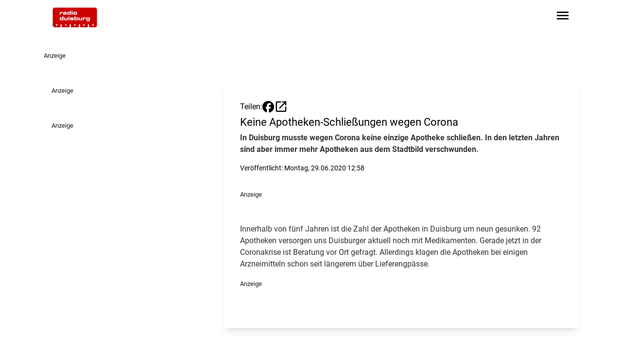

--- FILE ---
content_type: text/html;charset=UTF-8
request_url: https://www.radioduisburg.de/artikel/keine-apotheken-schliessungen-wegen-corona-637723
body_size: 12294
content:
<!DOCTYPE html><html lang="de" data-beasties-container><head>
	<meta charset="utf-8">
	<title>Keine Apotheken-Schließungen wegen Corona - Radio Duisburg</title>
	<base href="/">
	<meta name="viewport" content="width=device-width, initial-scale=1">
<style>@font-face{font-family:Roboto;font-style:normal;font-display:swap;font-weight:400;src:url("./media/roboto-cyrillic-ext-400-normal-ZDADDXVC.woff2") format("woff2"),url("./media/roboto-cyrillic-ext-400-normal-3LPF5CMR.woff") format("woff");unicode-range:U+0460-052F,U+1C80-1C88,U+20B4,U+2DE0-2DFF,U+A640-A69F,U+FE2E-FE2F}@font-face{font-family:Roboto;font-style:normal;font-display:swap;font-weight:400;src:url("./media/roboto-cyrillic-400-normal-ZSAA7UM5.woff2") format("woff2"),url("./media/roboto-cyrillic-400-normal-LBMDEO7N.woff") format("woff");unicode-range:U+0301,U+0400-045F,U+0490-0491,U+04B0-04B1,U+2116}@font-face{font-family:Roboto;font-style:normal;font-display:swap;font-weight:400;src:url("./media/roboto-greek-ext-400-normal-W33USUDN.woff2") format("woff2"),url("./media/roboto-greek-ext-400-normal-XVSFLYYV.woff") format("woff");unicode-range:U+1F00-1FFF}@font-face{font-family:Roboto;font-style:normal;font-display:swap;font-weight:400;src:url("./media/roboto-greek-400-normal-XOLKJBVR.woff2") format("woff2"),url("./media/roboto-greek-400-normal-DTDUS3GJ.woff") format("woff");unicode-range:U+0370-0377,U+037A-037F,U+0384-038A,U+038C,U+038E-03A1,U+03A3-03FF}@font-face{font-family:Roboto;font-style:normal;font-display:swap;font-weight:400;src:url("./media/roboto-vietnamese-400-normal-RHIHKZKP.woff2") format("woff2"),url("./media/roboto-vietnamese-400-normal-PKET2HVX.woff") format("woff");unicode-range:U+0102-0103,U+0110-0111,U+0128-0129,U+0168-0169,U+01A0-01A1,U+01AF-01B0,U+0300-0301,U+0303-0304,U+0308-0309,U+0323,U+0329,U+1EA0-1EF9,U+20AB}@font-face{font-family:Roboto;font-style:normal;font-display:swap;font-weight:400;src:url("./media/roboto-latin-ext-400-normal-HADPAURF.woff2") format("woff2"),url("./media/roboto-latin-ext-400-normal-SAKQSSDU.woff") format("woff");unicode-range:U+0100-02AF,U+0304,U+0308,U+0329,U+1E00-1E9F,U+1EF2-1EFF,U+2020,U+20A0-20AB,U+20AD-20C0,U+2113,U+2C60-2C7F,U+A720-A7FF}@font-face{font-family:Roboto;font-style:normal;font-display:swap;font-weight:400;src:url("./media/roboto-latin-400-normal-JNYDHCS5.woff2") format("woff2"),url("./media/roboto-latin-400-normal-Q4ODZ3WO.woff") format("woff");unicode-range:U+0000-00FF,U+0131,U+0152-0153,U+02BB-02BC,U+02C6,U+02DA,U+02DC,U+0304,U+0308,U+0329,U+2000-206F,U+2074,U+20AC,U+2122,U+2191,U+2193,U+2212,U+2215,U+FEFF,U+FFFD}@font-face{font-family:Roboto;font-style:normal;font-display:swap;font-weight:500;src:url("./media/roboto-cyrillic-ext-500-normal-RT57XU6V.woff2") format("woff2"),url("./media/roboto-cyrillic-ext-500-normal-63QYKTD7.woff") format("woff");unicode-range:U+0460-052F,U+1C80-1C88,U+20B4,U+2DE0-2DFF,U+A640-A69F,U+FE2E-FE2F}@font-face{font-family:Roboto;font-style:normal;font-display:swap;font-weight:500;src:url("./media/roboto-cyrillic-500-normal-VGUGMQUU.woff2") format("woff2"),url("./media/roboto-cyrillic-500-normal-EWOBM23R.woff") format("woff");unicode-range:U+0301,U+0400-045F,U+0490-0491,U+04B0-04B1,U+2116}@font-face{font-family:Roboto;font-style:normal;font-display:swap;font-weight:500;src:url("./media/roboto-greek-ext-500-normal-EG34SLKX.woff2") format("woff2"),url("./media/roboto-greek-ext-500-normal-DH4R6GWZ.woff") format("woff");unicode-range:U+1F00-1FFF}@font-face{font-family:Roboto;font-style:normal;font-display:swap;font-weight:500;src:url("./media/roboto-greek-500-normal-UK3HGYAH.woff2") format("woff2"),url("./media/roboto-greek-500-normal-4FFXUO2E.woff") format("woff");unicode-range:U+0370-0377,U+037A-037F,U+0384-038A,U+038C,U+038E-03A1,U+03A3-03FF}@font-face{font-family:Roboto;font-style:normal;font-display:swap;font-weight:500;src:url("./media/roboto-vietnamese-500-normal-MMGFVVIT.woff2") format("woff2"),url("./media/roboto-vietnamese-500-normal-MGJIPXQT.woff") format("woff");unicode-range:U+0102-0103,U+0110-0111,U+0128-0129,U+0168-0169,U+01A0-01A1,U+01AF-01B0,U+0300-0301,U+0303-0304,U+0308-0309,U+0323,U+0329,U+1EA0-1EF9,U+20AB}@font-face{font-family:Roboto;font-style:normal;font-display:swap;font-weight:500;src:url("./media/roboto-latin-ext-500-normal-YDGUGZDL.woff2") format("woff2"),url("./media/roboto-latin-ext-500-normal-54UOCMUC.woff") format("woff");unicode-range:U+0100-02AF,U+0304,U+0308,U+0329,U+1E00-1E9F,U+1EF2-1EFF,U+2020,U+20A0-20AB,U+20AD-20C0,U+2113,U+2C60-2C7F,U+A720-A7FF}@font-face{font-family:Roboto;font-style:normal;font-display:swap;font-weight:500;src:url("./media/roboto-latin-500-normal-7B6H4CLQ.woff2") format("woff2"),url("./media/roboto-latin-500-normal-D2G6CGAC.woff") format("woff");unicode-range:U+0000-00FF,U+0131,U+0152-0153,U+02BB-02BC,U+02C6,U+02DA,U+02DC,U+0304,U+0308,U+0329,U+2000-206F,U+2074,U+20AC,U+2122,U+2191,U+2193,U+2212,U+2215,U+FEFF,U+FFFD}@font-face{font-family:Roboto;font-style:normal;font-display:swap;font-weight:700;src:url("./media/roboto-cyrillic-ext-700-normal-CGJLHDSJ.woff2") format("woff2"),url("./media/roboto-cyrillic-ext-700-normal-ONXGOO3C.woff") format("woff");unicode-range:U+0460-052F,U+1C80-1C88,U+20B4,U+2DE0-2DFF,U+A640-A69F,U+FE2E-FE2F}@font-face{font-family:Roboto;font-style:normal;font-display:swap;font-weight:700;src:url("./media/roboto-cyrillic-700-normal-5AJTF7WJ.woff2") format("woff2"),url("./media/roboto-cyrillic-700-normal-IPHORMZK.woff") format("woff");unicode-range:U+0301,U+0400-045F,U+0490-0491,U+04B0-04B1,U+2116}@font-face{font-family:Roboto;font-style:normal;font-display:swap;font-weight:700;src:url("./media/roboto-greek-ext-700-normal-NFBGOYNE.woff2") format("woff2"),url("./media/roboto-greek-ext-700-normal-BTQ6XUD4.woff") format("woff");unicode-range:U+1F00-1FFF}@font-face{font-family:Roboto;font-style:normal;font-display:swap;font-weight:700;src:url("./media/roboto-greek-700-normal-ZNHE4XMS.woff2") format("woff2"),url("./media/roboto-greek-700-normal-P5ZVPXEB.woff") format("woff");unicode-range:U+0370-0377,U+037A-037F,U+0384-038A,U+038C,U+038E-03A1,U+03A3-03FF}@font-face{font-family:Roboto;font-style:normal;font-display:swap;font-weight:700;src:url("./media/roboto-vietnamese-700-normal-AMNZGFAJ.woff2") format("woff2"),url("./media/roboto-vietnamese-700-normal-VGK5HPLZ.woff") format("woff");unicode-range:U+0102-0103,U+0110-0111,U+0128-0129,U+0168-0169,U+01A0-01A1,U+01AF-01B0,U+0300-0301,U+0303-0304,U+0308-0309,U+0323,U+0329,U+1EA0-1EF9,U+20AB}@font-face{font-family:Roboto;font-style:normal;font-display:swap;font-weight:700;src:url("./media/roboto-latin-ext-700-normal-JI4GVSUV.woff2") format("woff2"),url("./media/roboto-latin-ext-700-normal-H5ENLSNU.woff") format("woff");unicode-range:U+0100-02AF,U+0304,U+0308,U+0329,U+1E00-1E9F,U+1EF2-1EFF,U+2020,U+20A0-20AB,U+20AD-20C0,U+2113,U+2C60-2C7F,U+A720-A7FF}@font-face{font-family:Roboto;font-style:normal;font-display:swap;font-weight:700;src:url("./media/roboto-latin-700-normal-AMOPRVUF.woff2") format("woff2"),url("./media/roboto-latin-700-normal-32XOYMKL.woff") format("woff");unicode-range:U+0000-00FF,U+0131,U+0152-0153,U+02BB-02BC,U+02C6,U+02DA,U+02DC,U+0304,U+0308,U+0329,U+2000-206F,U+2074,U+20AC,U+2122,U+2191,U+2193,U+2212,U+2215,U+FEFF,U+FFFD}@font-face{font-family:Roboto;font-style:italic;font-display:swap;font-weight:400;src:url("./media/roboto-cyrillic-ext-400-italic-HKLU5AMX.woff2") format("woff2"),url("./media/roboto-cyrillic-ext-400-italic-UIN6LWTQ.woff") format("woff");unicode-range:U+0460-052F,U+1C80-1C88,U+20B4,U+2DE0-2DFF,U+A640-A69F,U+FE2E-FE2F}@font-face{font-family:Roboto;font-style:italic;font-display:swap;font-weight:400;src:url("./media/roboto-cyrillic-400-italic-FFLWMCLJ.woff2") format("woff2"),url("./media/roboto-cyrillic-400-italic-2GUM5TGG.woff") format("woff");unicode-range:U+0301,U+0400-045F,U+0490-0491,U+04B0-04B1,U+2116}@font-face{font-family:Roboto;font-style:italic;font-display:swap;font-weight:400;src:url("./media/roboto-greek-ext-400-italic-R4BECDQN.woff2") format("woff2"),url("./media/roboto-greek-ext-400-italic-OSHTHXWN.woff") format("woff");unicode-range:U+1F00-1FFF}@font-face{font-family:Roboto;font-style:italic;font-display:swap;font-weight:400;src:url("./media/roboto-greek-400-italic-MX5JWGE6.woff2") format("woff2"),url("./media/roboto-greek-400-italic-Q6OE7EAA.woff") format("woff");unicode-range:U+0370-0377,U+037A-037F,U+0384-038A,U+038C,U+038E-03A1,U+03A3-03FF}@font-face{font-family:Roboto;font-style:italic;font-display:swap;font-weight:400;src:url("./media/roboto-vietnamese-400-italic-C4ENJC56.woff2") format("woff2"),url("./media/roboto-vietnamese-400-italic-TX7GNFPG.woff") format("woff");unicode-range:U+0102-0103,U+0110-0111,U+0128-0129,U+0168-0169,U+01A0-01A1,U+01AF-01B0,U+0300-0301,U+0303-0304,U+0308-0309,U+0323,U+0329,U+1EA0-1EF9,U+20AB}@font-face{font-family:Roboto;font-style:italic;font-display:swap;font-weight:400;src:url("./media/roboto-latin-ext-400-italic-ENTV7TRM.woff2") format("woff2"),url("./media/roboto-latin-ext-400-italic-TRZKYVVJ.woff") format("woff");unicode-range:U+0100-02AF,U+0304,U+0308,U+0329,U+1E00-1E9F,U+1EF2-1EFF,U+2020,U+20A0-20AB,U+20AD-20C0,U+2113,U+2C60-2C7F,U+A720-A7FF}@font-face{font-family:Roboto;font-style:italic;font-display:swap;font-weight:400;src:url("./media/roboto-latin-400-italic-HWUXCZVY.woff2") format("woff2"),url("./media/roboto-latin-400-italic-V7MNVJQ7.woff") format("woff");unicode-range:U+0000-00FF,U+0131,U+0152-0153,U+02BB-02BC,U+02C6,U+02DA,U+02DC,U+0304,U+0308,U+0329,U+2000-206F,U+2074,U+20AC,U+2122,U+2191,U+2193,U+2212,U+2215,U+FEFF,U+FFFD}@font-face{font-family:Roboto;font-style:italic;font-display:swap;font-weight:500;src:url("./media/roboto-cyrillic-ext-500-italic-5GFX5MRG.woff2") format("woff2"),url("./media/roboto-cyrillic-ext-500-italic-RGP6NMYP.woff") format("woff");unicode-range:U+0460-052F,U+1C80-1C88,U+20B4,U+2DE0-2DFF,U+A640-A69F,U+FE2E-FE2F}@font-face{font-family:Roboto;font-style:italic;font-display:swap;font-weight:500;src:url("./media/roboto-cyrillic-500-italic-AOT2OZGK.woff2") format("woff2"),url("./media/roboto-cyrillic-500-italic-54TCBWUB.woff") format("woff");unicode-range:U+0301,U+0400-045F,U+0490-0491,U+04B0-04B1,U+2116}@font-face{font-family:Roboto;font-style:italic;font-display:swap;font-weight:500;src:url("./media/roboto-greek-ext-500-italic-MEVR2EU7.woff2") format("woff2"),url("./media/roboto-greek-ext-500-italic-AZPSCRHR.woff") format("woff");unicode-range:U+1F00-1FFF}@font-face{font-family:Roboto;font-style:italic;font-display:swap;font-weight:500;src:url("./media/roboto-greek-500-italic-FRCG6OIQ.woff2") format("woff2"),url("./media/roboto-greek-500-italic-FOFOPCWE.woff") format("woff");unicode-range:U+0370-0377,U+037A-037F,U+0384-038A,U+038C,U+038E-03A1,U+03A3-03FF}@font-face{font-family:Roboto;font-style:italic;font-display:swap;font-weight:500;src:url("./media/roboto-vietnamese-500-italic-IM7E6QZL.woff2") format("woff2"),url("./media/roboto-vietnamese-500-italic-7KIXL74T.woff") format("woff");unicode-range:U+0102-0103,U+0110-0111,U+0128-0129,U+0168-0169,U+01A0-01A1,U+01AF-01B0,U+0300-0301,U+0303-0304,U+0308-0309,U+0323,U+0329,U+1EA0-1EF9,U+20AB}@font-face{font-family:Roboto;font-style:italic;font-display:swap;font-weight:500;src:url("./media/roboto-latin-ext-500-italic-Q5EP5IMQ.woff2") format("woff2"),url("./media/roboto-latin-ext-500-italic-PSR2SQDQ.woff") format("woff");unicode-range:U+0100-02AF,U+0304,U+0308,U+0329,U+1E00-1E9F,U+1EF2-1EFF,U+2020,U+20A0-20AB,U+20AD-20C0,U+2113,U+2C60-2C7F,U+A720-A7FF}@font-face{font-family:Roboto;font-style:italic;font-display:swap;font-weight:500;src:url("./media/roboto-latin-500-italic-HFXPEFLS.woff2") format("woff2"),url("./media/roboto-latin-500-italic-DL2CAF3K.woff") format("woff");unicode-range:U+0000-00FF,U+0131,U+0152-0153,U+02BB-02BC,U+02C6,U+02DA,U+02DC,U+0304,U+0308,U+0329,U+2000-206F,U+2074,U+20AC,U+2122,U+2191,U+2193,U+2212,U+2215,U+FEFF,U+FFFD}@font-face{font-family:Roboto;font-style:italic;font-display:swap;font-weight:700;src:url("./media/roboto-cyrillic-ext-700-italic-RGTZRAKV.woff2") format("woff2"),url("./media/roboto-cyrillic-ext-700-italic-XFZQARRK.woff") format("woff");unicode-range:U+0460-052F,U+1C80-1C88,U+20B4,U+2DE0-2DFF,U+A640-A69F,U+FE2E-FE2F}@font-face{font-family:Roboto;font-style:italic;font-display:swap;font-weight:700;src:url("./media/roboto-cyrillic-700-italic-DLQUN6YH.woff2") format("woff2"),url("./media/roboto-cyrillic-700-italic-U24W7N3B.woff") format("woff");unicode-range:U+0301,U+0400-045F,U+0490-0491,U+04B0-04B1,U+2116}@font-face{font-family:Roboto;font-style:italic;font-display:swap;font-weight:700;src:url("./media/roboto-greek-ext-700-italic-HNF5DOBX.woff2") format("woff2"),url("./media/roboto-greek-ext-700-italic-XL5CYU3T.woff") format("woff");unicode-range:U+1F00-1FFF}@font-face{font-family:Roboto;font-style:italic;font-display:swap;font-weight:700;src:url("./media/roboto-greek-700-italic-DFM5K7MZ.woff2") format("woff2"),url("./media/roboto-greek-700-italic-YZGGTUDZ.woff") format("woff");unicode-range:U+0370-0377,U+037A-037F,U+0384-038A,U+038C,U+038E-03A1,U+03A3-03FF}@font-face{font-family:Roboto;font-style:italic;font-display:swap;font-weight:700;src:url("./media/roboto-vietnamese-700-italic-DJ6ZFEFV.woff2") format("woff2"),url("./media/roboto-vietnamese-700-italic-MY6DRSDH.woff") format("woff");unicode-range:U+0102-0103,U+0110-0111,U+0128-0129,U+0168-0169,U+01A0-01A1,U+01AF-01B0,U+0300-0301,U+0303-0304,U+0308-0309,U+0323,U+0329,U+1EA0-1EF9,U+20AB}@font-face{font-family:Roboto;font-style:italic;font-display:swap;font-weight:700;src:url("./media/roboto-latin-ext-700-italic-FAKZAAPF.woff2") format("woff2"),url("./media/roboto-latin-ext-700-italic-MLRNQY76.woff") format("woff");unicode-range:U+0100-02AF,U+0304,U+0308,U+0329,U+1E00-1E9F,U+1EF2-1EFF,U+2020,U+20A0-20AB,U+20AD-20C0,U+2113,U+2C60-2C7F,U+A720-A7FF}@font-face{font-family:Roboto;font-style:italic;font-display:swap;font-weight:700;src:url("./media/roboto-latin-700-italic-JESKXYFZ.woff2") format("woff2"),url("./media/roboto-latin-700-italic-3L4WTTA5.woff") format("woff");unicode-range:U+0000-00FF,U+0131,U+0152-0153,U+02BB-02BC,U+02C6,U+02DA,U+02DC,U+0304,U+0308,U+0329,U+2000-206F,U+2074,U+20AC,U+2122,U+2191,U+2193,U+2212,U+2215,U+FEFF,U+FFFD}@font-face{font-family:Material Symbols Outlined Variable;font-style:normal;font-display:swap;font-weight:100 700;src:url("./media/material-symbols-outlined-latin-wght-normal-6I3OAZNM.woff2") format("woff2-variations")}@font-face{font-family:Material Symbols Outlined Variable;font-style:normal;font-display:swap;font-weight:100 700;src:url("./media/material-symbols-outlined-latin-fill-normal-GGF2QVZ5.woff2") format("woff2-variations")}*,:before,:after{--tw-border-spacing-x: 0;--tw-border-spacing-y: 0;--tw-translate-x: 0;--tw-translate-y: 0;--tw-rotate: 0;--tw-skew-x: 0;--tw-skew-y: 0;--tw-scale-x: 1;--tw-scale-y: 1;--tw-pan-x: ;--tw-pan-y: ;--tw-pinch-zoom: ;--tw-scroll-snap-strictness: proximity;--tw-gradient-from-position: ;--tw-gradient-via-position: ;--tw-gradient-to-position: ;--tw-ordinal: ;--tw-slashed-zero: ;--tw-numeric-figure: ;--tw-numeric-spacing: ;--tw-numeric-fraction: ;--tw-ring-inset: ;--tw-ring-offset-width: 0px;--tw-ring-offset-color: #fff;--tw-ring-color: rgb(59 130 246 / .5);--tw-ring-offset-shadow: 0 0 #0000;--tw-ring-shadow: 0 0 #0000;--tw-shadow: 0 0 #0000;--tw-shadow-colored: 0 0 #0000;--tw-blur: ;--tw-brightness: ;--tw-contrast: ;--tw-grayscale: ;--tw-hue-rotate: ;--tw-invert: ;--tw-saturate: ;--tw-sepia: ;--tw-drop-shadow: ;--tw-backdrop-blur: ;--tw-backdrop-brightness: ;--tw-backdrop-contrast: ;--tw-backdrop-grayscale: ;--tw-backdrop-hue-rotate: ;--tw-backdrop-invert: ;--tw-backdrop-opacity: ;--tw-backdrop-saturate: ;--tw-backdrop-sepia: ;--tw-contain-size: ;--tw-contain-layout: ;--tw-contain-paint: ;--tw-contain-style: }*,:before,:after{box-sizing:border-box;border-width:0;border-style:solid;border-color:#e5e7eb}:before,:after{--tw-content: ""}html{line-height:1.5;-webkit-text-size-adjust:100%;-moz-tab-size:4;tab-size:4;font-family:ui-sans-serif,system-ui,sans-serif,"Apple Color Emoji","Segoe UI Emoji",Segoe UI Symbol,"Noto Color Emoji";font-feature-settings:normal;font-variation-settings:normal;-webkit-tap-highlight-color:transparent}body{margin:0;line-height:inherit}h1{font-size:inherit;font-weight:inherit}a{color:inherit;text-decoration:inherit}strong{font-weight:bolder}button{font-family:inherit;font-feature-settings:inherit;font-variation-settings:inherit;font-size:100%;font-weight:inherit;line-height:inherit;letter-spacing:inherit;color:inherit;margin:0;padding:0}button{text-transform:none}button{-webkit-appearance:button;background-color:transparent;background-image:none}h1,p{margin:0}button{cursor:pointer}img,svg{display:block;vertical-align:middle}img{max-width:100%;height:auto}html,body{background-color:var(--page-bg-color);color:var(--text-color);font-family:var(--p-font-family),sans-serif;font-weight:var(--p-font-weight);-webkit-font-smoothing:antialiased;-moz-font-smoothing:unset;-moz-osx-font-smoothing:grayscale;font-smoothing:antialiased;-webkit-backface-visibility:hidden;-moz-backface-visibility:hidden;backface-visibility:hidden;text-shadow:1px 1px 1px rgba(0,0,0,.004);hyphens:auto;hyphenate-limit-chars:6 3 3}h1{font-family:var(--h-font-family),sans-serif;font-weight:var(--h-font-weight)}h1{font-size:var(--h1-size, 2rem);line-height:120%;margin-bottom:.5rem;color:var(--primary-headline-color)}@media (max-width: 768px){h1{font-size:var(1.75rem)}}p{font-size:var(--p-size, 1rem)}.text-contrast{color:var(--text-color-contrast)}.bg-primary{background-color:var(--primary-color)}.bg-primary.text-contrast{color:var(--text-color-contrast)}.text-primary{color:var(--primary-text-color)}.material-symbols-outlined{font-family:Material Symbols Outlined Variable,sans-serif;font-weight:400;font-style:normal;display:inline-block;line-height:1;text-transform:none;letter-spacing:normal;word-wrap:normal;white-space:nowrap;direction:ltr;font-variation-settings:"FILL" 0,"wght" 400,"GRAD" 0,"opsz" 24}.content-container{margin-left:auto;margin-right:auto;max-width:1100px;padding-left:1rem;padding-right:1rem}.richtext p{margin-bottom:1rem}.page-container{position:relative;margin-left:auto;margin-right:auto;display:grid;max-width:1100px;grid-template-columns:repeat(1,minmax(0,1fr));column-gap:1rem}@media (min-width: 1024px){.page-container{grid-template-columns:repeat(9,minmax(0,1fr))}}.adBannerContainer:has(.adBanner:empty){margin-bottom:0}.adBannerContainer:has(.adBanner:empty) .adBannerLabel{display:none}.adBannerContainer:not(.adBannerBottom){margin-bottom:3rem}.adBannerLabel{font-size:.8rem;opacity:.9}.skyscraper-container{position:absolute;top:0rem;display:none;height:calc(100% - 1rem)}@media (min-width: 1455px){.skyscraper-container{right:-170px;display:block;width:150px}}@media (min-width: 1760px){.skyscraper-container{right:-320px;display:block;width:300px}}.wallpaper-container{display:none}@media (min-width: 1455px){.wallpaper-container{display:flex;flex-direction:row}}.skyscraper-container-left{position:absolute;top:0rem;display:none;height:calc(100% - 1rem)}@media (min-width: 1455px){.skyscraper-container-left{left:-170px;display:block;width:150px}}@media (min-width: 1760px){.skyscraper-container-left{left:-320px;display:block;width:300px}}.sidebar-container{grid-column:span 1 / span 1}@media not all and (min-width: 1024px){.sidebar-container{order:9999}}@media (min-width: 1024px){.sidebar-container{grid-column:span 3 / span 3;padding-left:1rem}}@media (min-width: 1600px){.sidebar-container{padding-left:0}}.page-content-container:not(:empty){grid-column:1 / -1;margin-top:1rem;margin-bottom:3rem}.page-content-container:not(:empty).with-background{margin-top:0;--tw-bg-opacity: 1;background-color:rgb(255 255 255 / var(--tw-bg-opacity, 1));--tw-shadow: 0 10px 15px -3px rgb(0 0 0 / .1), 0 4px 6px -4px rgb(0 0 0 / .1);--tw-shadow-colored: 0 10px 15px -3px var(--tw-shadow-color), 0 4px 6px -4px var(--tw-shadow-color);box-shadow:var(--tw-ring-offset-shadow, 0 0 #0000),var(--tw-ring-shadow, 0 0 #0000),var(--tw-shadow)}.page-content-container:not(:empty).with-sidebar{grid-column:span 1 / span 1}@media (min-width: 1024px){.page-content-container:not(:empty).with-sidebar{grid-column:span 6 / span 6}}.article.non-mixtape{margin-top:1.5rem;padding:2rem 1rem}@media (min-width: 1024px){.article.non-mixtape{margin-top:0;padding-left:2rem;padding-right:2rem}}.article p{margin-bottom:1rem}.article-headline{font-size:var(--h2-size, .67rem);line-height:120%;font-family:var(--h-font-family),sans-serif;font-weight:var(--h-font-weight)}.pointer-events-auto{pointer-events:auto}.absolute{position:absolute}.relative{position:relative}.sticky{position:sticky}.inset-0{inset:0}.bottom-0{bottom:0}.left-0{left:0}.right-0{right:0}.top-0{top:0}.z-\[9997\]{z-index:9997}.col-span-1{grid-column:span 1 / span 1}.col-span-full{grid-column:1 / -1}.mb-1{margin-bottom:.25rem}.mb-4{margin-bottom:1rem}.mr-4{margin-right:1rem}.mr-8{margin-right:2rem}.mt-2{margin-top:.5rem}.block{display:block}.flex{display:flex}.hidden{display:none}.aspect-\[20\/9\]{aspect-ratio:20/9}.h-14{height:3.5rem}.h-6{height:1.5rem}.h-\[70px\]{height:70px}.h-full{height:100%}.w-24{width:6rem}.w-6{width:1.5rem}.w-full{width:100%}.flex-1{flex:1 1 0%}.grid-cols-1{grid-template-columns:repeat(1,minmax(0,1fr))}.flex-row{flex-direction:row}.flex-col{flex-direction:column}.items-end{align-items:flex-end}.items-center{align-items:center}.justify-end{justify-content:flex-end}.justify-center{justify-content:center}.gap-0{gap:0px}.gap-2{gap:.5rem}.gap-3{gap:.75rem}.space-x-4>:not([hidden])~:not([hidden]){--tw-space-x-reverse: 0;margin-right:calc(1rem * var(--tw-space-x-reverse));margin-left:calc(1rem * calc(1 - var(--tw-space-x-reverse)))}.overflow-y-visible{overflow-y:visible}.rounded{border-radius:.25rem}.fill-black{fill:#000}.object-contain{object-fit:contain}.object-cover{object-fit:cover}.px-4{padding-left:1rem;padding-right:1rem}.py-4{padding-top:1rem;padding-bottom:1rem}.text-\[1\.8rem\]{font-size:1.8rem}.text-\[2rem\]{font-size:2rem}.text-sm{font-size:.875rem;line-height:1.25rem}.font-bold{font-weight:700}.text-black{--tw-text-opacity: 1;color:rgb(0 0 0 / var(--tw-text-opacity, 1))}.transition{transition-property:color,background-color,border-color,text-decoration-color,fill,stroke,opacity,box-shadow,transform,filter,backdrop-filter;transition-timing-function:cubic-bezier(.4,0,.2,1);transition-duration:.15s}.transition-all{transition-property:all;transition-timing-function:cubic-bezier(.4,0,.2,1);transition-duration:.15s}.duration-200{transition-duration:.2s}:root{--h1-size: 1.827rem;--h2-size: 1.402rem;--h3-size: 1.302rem;--h4-size: 1.25rem;--h5-size: 1.2rem;--h6-size: 1.1rem;--p-size: 1rem;--p-font-family: "Roboto", sans-serif}.hover\:fill-primary:hover{fill:var(--primary-color)}.hover\:text-primary:hover{color:var(--primary-text-color)}@media (min-width: 1024px){.lg\:mt-8{margin-top:2rem}.lg\:block{display:block}.lg\:px-0{padding-left:0;padding-right:0}}
</style><link rel="stylesheet" href="styles-7WCRYCCK.css" media="print" onload="this.media='all'"><noscript><link rel="stylesheet" href="styles-7WCRYCCK.css"></noscript><link rel="preload" href="https://p.typekit.net/p.css?s=1&amp;k=wvq3ujc&amp;ht=tk&amp;f=2005.2006.2007.2008.2009.2010.2011.2012.9938.9939.39002.39004.10881.10882.10884.10885.17398.17399.17400.17401.22618.22619.32874.32875&amp;a=4529493&amp;app=typekit&amp;e=css" as="style"><link rel="icon" type="image/png" sizes="96x96" href="https://logos-der-nrwlokalradios.s3.eu-central-1.amazonaws.com/0156-37-40.png"><link rel="icon" type="image/png" sizes="32x32" href="https://logos-der-nrwlokalradios.s3.eu-central-1.amazonaws.com/0156-37-41.png"><link rel="icon" type="image/png" sizes="16x16" href="https://logos-der-nrwlokalradios.s3.eu-central-1.amazonaws.com/0156-37-42.png"><link rel="icon" type="image/png" sizes="192x192" href="https://logos-der-nrwlokalradios.s3.eu-central-1.amazonaws.com/0156-37-45.png"><link rel="icon" type="image/png" sizes="180x180" href="https://logos-der-nrwlokalradios.s3.eu-central-1.amazonaws.com/0156-37-46.png"><!--Testheader--><link rel="preconnect" href="https://app.usercentrics.eu"><link rel="preconnect" href="https://api.usercentrics.eu"><link rel="preconnect" href="https://privacy-proxy.usercentrics.eu"><link rel="preload" href="https://app.usercentrics.eu/browser-ui/latest/loader.js" as="script"><link rel="preload" href="https://privacy-proxy.usercentrics.eu/latest/uc-block.bundle.js" as="script"><script id="usercentrics-cmp" data-settings-id="RCeChhnDB" data-tcf-enabled src="https://app.usercentrics.eu/browser-ui/latest/loader.js"></script><script type="application/javascript" src="https://privacy-proxy.usercentrics.eu/latest/uc-block.bundle.js"></script><script type="text/javascript" charset="UTF-8">
			uc.deactivateBlocking([
				'BJ59EidsWQ', // Google Tag Manager is not blocked
			]);
		</script><link rel="canonical" href="https://www.radioduisburg.de/artikel/keine-apotheken-schliessungen-wegen-corona-637723"><meta name="keywords" content><meta name="description" content="In Duisburg musste wegen Corona keine einzige Apotheke schließen. In den letzten Jahren sind aber immer mehr Apotheken aus dem Stadtbild verschwunden. "><meta property="og:url" content="https://www.radioduisburg.de/artikel/keine-apotheken-schliessungen-wegen-corona-637723"><meta property="og:type" content="article"><meta property="og:title" content="Keine Apotheken-Schließungen wegen Corona - Radio Duisburg"><meta property="og:description" content="In Duisburg musste wegen Corona keine einzige Apotheke schließen. In den letzten Jahren sind aber immer mehr Apotheken aus dem Stadtbild verschwunden. "><meta property="og:site_name" content="Radio Duisburg"><meta property="og:image" content="https://www.radioduisburg.de/externalimages/?source=jpg32/symbol_apotheke-4.jpg&amp;crop=53x0x3024x3024&amp;resize=1200x1200&amp;dt=202306130639450"><meta property="og:image:width" content="1200"><meta property="og:image:height" content="1200"></head>
<body><!--nghm-->
	<app-root ng-version="19.2.4" ngh="6" ng-server-context="ssr"><app-header ngh="0"><nav class="w-full text-contrast h-[70px] z-[9997] sticky top-0 bg-primary"><div class="content-container flex flex-row items-center"><a aria-label="Zur Startseite wechseln" class="block h-14 w-24 mr-4 transition-all duration-250" href="/"><img class="h-14 w-24 object-contain" src="https://logos-der-nrwlokalradios.s3.eu-central-1.amazonaws.com/0156-35-13.png" alt="Radio Duisburg"></a><!----><!----><!----><div class="flex-1 flex flex-row space-x-4 justify-end py-4"><!----><!----><!----><!----><!----><button aria-label="Sidebar-Navigation öffnen"><span class="material-symbols-outlined text-[2rem]"> menu </span></button><!----></div></div></nav></app-header><!----><!----><!----><!----><!----><router-outlet></router-outlet><app-article ngh="5"><div class="wallpaper-container"><div class="page-container"><app-ads class="col-span-full hidden lg:block" ngh="1"><!----><!----><!----><div class="adBannerContainer"><span class="adBannerLabel">Anzeige</span><div class="adBanner" id="adBannerWallpaperTop"><!----></div></div><!----></app-ads></div><app-ads class="col-span-1 mr-8 hidden lg:block" ngh="1"><!----><!----><!----><div class="adBannerContainer"><span class="adBannerLabel">Anzeige</span><div class="adBanner" id="adBannerWallpaperRight"><!----></div></div><!----></app-ads></div><div class="lg:mt-8 pointer-events-auto overflow-y-visible"><div class="flex-col lg:mt-8 pointer-events-auto overflow-y-visible page-container"><app-ads class="col-span-full" ngh="1"><!----><!----><!----><div class="adBannerContainer"><span class="adBannerLabel">Anzeige</span><div class="adBanner" id="adBannerBreaking"><!----></div></div><!----></app-ads><div class="sidebar-container"><app-ads ngh="2"><div class="skyscraper-container-left"><div class="adBannerContainer"><span class="adBannerLabel">Anzeige</span><div class="adBanner" id="adBannerLeft"><!----></div></div></div><!----><!----><!----><!----></app-ads><app-ads class="col-span-full" ngh="1"><!----><!----><!----><div class="adBannerContainer"><span class="adBannerLabel">Anzeige</span><div class="adBanner" id="adBannerTopLeft"><!----></div></div><!----></app-ads><!----><!----><!----><app-ads class="col-span-full" ngh="1"><!----><!----><!----><div class="adBannerContainer"><span class="adBannerLabel">Anzeige</span><div class="adBanner" id="adBannerFooterLeft"><!----></div></div><!----></app-ads><!----></div><div class="page-content-container with-background with-sidebar"><!----><div class="relative aspect-[20/9] w-full"><div class="relative aspect-[20/9] w-full"><!----><img sizes="(max-width: 1024px) 100vw, 730px" class="absolute inset-0 h-full object-cover w-full" srcset="/externalimages/?source=jpg32/symbol_apotheke-4.jpg&amp;crop=0x605x4032x1814&amp;resize=460x207&amp;dt=202306130639450 460w, /externalimages/?source=jpg32/symbol_apotheke-4.jpg&amp;crop=0x605x4032x1814&amp;resize=768x346&amp;dt=202306130639450 768w, /externalimages/?source=jpg32/symbol_apotheke-4.jpg&amp;crop=0x605x4032x1814&amp;resize=1024x461&amp;dt=202306130639450 1024w, /externalimages/?source=jpg32/symbol_apotheke-4.jpg&amp;crop=0x605x4032x1814&amp;resize=1100x495&amp;dt=202306130639450 1100w" src="/externalimages/?source=jpg32/symbol_apotheke-4.jpg&amp;crop=0x605x4032x1814&amp;resize=4032x1814&amp;dt=202306130639450" alt="Keine Apotheken-Schließungen wegen Corona"><!----><div class="absolute bottom-0 left-0 right-0 flex-row items-end justify-end gap-0 flex"><!----></div></div><!----><!----><!----></div><!----><div class="article flex flex-col non-mixtape"><div class="mb-4"><div class="content-container px-4 lg:px-0"><!----><div class="flex flex-row items-center gap-3 mb-1"> Teilen: <!----><!----><a aria-label="Beitrag auf Facebook teilen" target="_blank" class="duration-200 fill-black h-6 hover:fill-primary social-icon text-black transition w-6" href="https://www.facebook.com/sharer/sharer.php?u=https://www.radioduisburg.de/artikel/keine-apotheken-schliessungen-wegen-corona-637723"><svg xmlns="http://www.w3.org/2000/svg" xmlns:svg="http://www.w3.org/2000/svg" version="1.1" id="svg9" width="666.66669" height="666.66718" viewBox="0 0 666.66668 666.66717" class="w-6 h-6"><defs id="defs13"><clipPath clipPathUnits="userSpaceOnUse" id="clipPath25"><path d="M 0,700 H 700 V 0 H 0 Z" id="path23"/></clipPath></defs><g id="g17" transform="matrix(1.3333333,0,0,-1.3333333,-133.33333,799.99999)"><g id="g19"><g id="g21" clip-path="url(#clipPath25)"><g id="g27" transform="translate(600,350)"><path d="m 0,0 c 0,138.071 -111.929,250 -250,250 -138.071,0 -250,-111.929 -250,-250 0,-117.245 80.715,-215.622 189.606,-242.638 v 166.242 h -51.552 V 0 h 51.552 v 32.919 c 0,85.092 38.508,124.532 122.048,124.532 15.838,0 43.167,-3.105 54.347,-6.211 V 81.986 c -5.901,0.621 -16.149,0.932 -28.882,0.932 -40.993,0 -56.832,-15.528 -56.832,-55.9 V 0 h 81.659 l -14.028,-76.396 h -67.631 V -248.169 C -95.927,-233.218 0,-127.818 0,0" id="path29" style="stroke: none;"/></g><g id="g31" transform="translate(447.9175,273.6036)"><path d="M 0,0 14.029,76.396 H -67.63 v 27.019 c 0,40.372 15.838,55.899 56.831,55.899 12.733,0 22.981,-0.31 28.882,-0.931 v 69.253 c -11.18,3.106 -38.509,6.212 -54.347,6.212 -83.539,0 -122.048,-39.441 -122.048,-124.533 V 76.396 h -51.552 V 0 h 51.552 v -166.242 c 19.343,-4.798 39.568,-7.362 60.394,-7.362 10.254,0 20.358,0.632 30.288,1.831 L -67.63,0 Z" id="path33" style="fill: transparent; fill-opacity: 1; fill-rule: nonzero; stroke: none;"/></g></g></g></g></svg></a><!----><!----><button class="duration-200 fill-black flex flex-row gap-2 hover:fill-primary hover:text-primary items-center rounded text-black transition"><span class="material-symbols-outlined text-[1.8rem] flex justify-center">open_in_new</span></button></div><!----><h1 class="article-headline text-primary"> Keine Apotheken-Schließungen wegen Corona </h1><div class="font-bold richtext"><p><strong style="background-color: rgb(255, 255, 255); color: rgb(51, 51, 51);">In Duisburg musste wegen Corona keine einzige Apotheke schließen. In den letzten Jahren sind aber immer mehr Apotheken aus dem Stadtbild verschwunden. </strong></p></div><p class="mt-2 text-sm"> Veröffentlicht: Montag, 29.06.2020 12:58 </p></div></div><app-ads class="col-span-full" ngh="1"><!----><!----><!----><div class="adBannerContainer"><span class="adBannerLabel">Anzeige</span><div class="adBanner" id="adBannerArticle_0" position="1" previous-element="headlines" is-last="false"><!----></div></div><!----></app-ads><div class="px-4 lg:px-0 grid-cols-1 gap-0"><!----><!----><!----><app-article-paragraph ngh="3"><div class="richtext"><p><span style="color: rgb(51, 51, 51); background-color: rgb(255, 255, 255);">Innerhalb von fünf Jahren ist die Zahl der Apotheken in Duisburg um neun gesunken. 92 Apotheken versorgen uns Duisburger aktuell noch mit Medikamenten. Gerade jetzt in der Coronakrise ist Beratung vor Ort gefragt. Allerdings klagen die Apotheken bei einigen Arzneimitteln schon seit längerem über Lieferengpässe.</span></p></div><!----></app-article-paragraph><app-ads class="col-span-full" ngh="1"><!----><!----><!----><div class="adBannerContainer"><span class="adBannerLabel">Anzeige</span><div class="adBanner" id="adBannerArticle_1" position="2" previous-element="paragraph" is-last="true"><!----></div></div><!----></app-ads><!----><!----><!----><!----><!----><!----><!----><!----><!----><!----><!----><!----><!----></div></div></div><app-ads class="col-span-full" ngh="1"><!----><!----><!----><div class="adBannerContainer"><span class="adBannerLabel">Anzeige</span><div class="adBanner" id="adBannerFooter"><!----></div></div><!----></app-ads><app-ads ngh="4"><!----><div class="skyscraper-container"><div class="adBannerContainer"><span class="adBannerLabel">Anzeige</span><div class="adBanner" id="adBannerRight"><!----></div></div></div><!----><!----><!----></app-ads></div></div><!----></app-article><!----><!----><!----><!----><!----><!----></app-root>

	<!-- dpa webcomponents -->
	<script src="/dpa/dnl_embeds.js"></script>
<link rel="modulepreload" href="chunk-W5234XLX.js"><link rel="modulepreload" href="chunk-KAVBUPXN.js"><link rel="modulepreload" href="chunk-7VVOLYKN.js"><link rel="modulepreload" href="chunk-6GDVYC5H.js"><link rel="modulepreload" href="chunk-ZJB2YAKZ.js"><link rel="modulepreload" href="chunk-RQNE46QO.js"><link rel="modulepreload" href="chunk-K5TDPZEH.js"><link rel="modulepreload" href="chunk-HGWORMZF.js"><link rel="modulepreload" href="chunk-N2MTUL56.js"><link rel="modulepreload" href="chunk-3T47C7TA.js"><script src="polyfills-FFHMD2TL.js" type="module"></script><script src="scripts-UHMQ4WGD.js" defer></script><script src="main-BVPH4JTS.js" type="module"></script>

<script id="ng-state" type="application/json">{"2287387188":{"b":{"traffic":{"target":"service/verkehr","type":"page"},"privacy":{"articleId":"1194586 ","type":"article","title":"Datenschutz"},"imprint":{"articleId":"1194560 ","type":"article","title":"Impressum"},"weather":{"target":"service/wetter","type":"page"},"search":{"target":"service/suche","type":"page"},"unknown":{"target":"kontakt--richtlinien/teilnahme-danke","type":"page"},"webchannels":{"target":"programm--unterhaltung/webradio","type":"page"}},"h":{},"s":200,"st":"OK","u":"/relaunch2025/system/servicenavi.json","rt":"json"},"2396083968":{"b":{"metadata":{"more_news_tags":["Apotheken","Coronavirus"],"categories":[{"url":"/thema/lokalnachrichten-436.html","category":"Lokalnachrichten","id":436}],"hobby_icons":[],"type":"article","main_categories":{"141":{"url":"/thema/lokalnachrichten-436.html","category":"Lokalnachrichten","id":436}},"sharing":true,"tags":["Apotheken","Coronavirus"],"mainCategories":{}},"update_date":"2020-06-29T13:37:35Z","date":"2020-06-29T12:58:46Z","intro":{"text":"\u003Cp>\u003Cstrong style=\"background-color: rgb(255, 255, 255); color: rgb(51, 51, 51);\">In Duisburg musste wegen Corona keine einzige Apotheke schließen. In den letzten Jahren sind aber immer mehr Apotheken aus dem Stadtbild verschwunden. \u003C/strong>\u003C/p>","image":{"caption":"","url":"/files/jpg32/symbol_apotheke-4.jpg","copyright":"","alt":"","formats":{"1:1":{"height":3024,"dateupdated":"","url":"/externalimages/?source=jpg32/symbol_apotheke-4.jpg&crop=53x0x3024x3024&resize=3024x3024&dt=202306130639450","width":3024},"16:5":{"height":1260,"dateupdated":"","url":"/externalimages/?source=jpg32/symbol_apotheke-4.jpg&crop=0x597x4031x1260&resize=4031x1260&dt=202306130639450","width":4031},"original":{"height":3024,"dateupdated":"202306130639450","url":"/externalimages/?source=jpg32/symbol_apotheke-4.jpg&dt=202306130639450","width":4032},"16:10":{"height":2445,"dateupdated":"","url":"/externalimages/?source=jpg32/symbol_apotheke-4.jpg&crop=118x134x3913x2445&resize=3913x2445&dt=202306130639450","width":3913},"relaunch-209":{"height":1814,"dateupdated":"","url":"/externalimages/?source=jpg32/symbol_apotheke-4.jpg&crop=0x605x4032x1814&resize=4032x1814&dt=202306130639450","width":4032}},"title":"Symbolfoto Symbol_Apotheke (4).jpg"}},"creation_date":"2020-06-29T13:37:35Z","story":[{"type":"paragraphs","value":"\u003Cp>\u003Cspan style=\"color: rgb(51, 51, 51); background-color: rgb(255, 255, 255);\">Innerhalb von fünf Jahren ist die Zahl der Apotheken in Duisburg um neun gesunken. 92 Apotheken versorgen uns Duisburger aktuell noch mit Medikamenten. Gerade jetzt in der Coronakrise ist Beratung vor Ort gefragt. Allerdings klagen die Apotheken bei einigen Arzneimitteln schon seit längerem über Lieferengpässe.\u003C/span>\u003C/p>"}],"url":"/artikel/keine-apotheken-schliessungen-wegen-corona-637723.html","seo":{"title":"Keine Apotheken-Schließungen wegen Corona","description":"In Duisburg musste wegen Corona keine einzige Apotheke schließen. In den letzten Jahren sind aber immer mehr Apotheken aus dem Stadtbild verschwunden. "},"teaser":{"og_image":{"caption":"","url":"/files/jpg32/symbol_apotheke-4.jpg","copyright":"","alt":"","formats":{"1:1":{"height":3024,"dateupdated":"","url":"/externalimages/?source=jpg32/symbol_apotheke-4.jpg&crop=53x0x3024x3024&resize=3024x3024&dt=202306130639450","width":3024},"16:5":{"height":1260,"dateupdated":"","url":"/externalimages/?source=jpg32/symbol_apotheke-4.jpg&crop=0x597x4031x1260&resize=4031x1260&dt=202306130639450","width":4031},"original":{"height":3024,"dateupdated":"202306130639450","url":"/externalimages/?source=jpg32/symbol_apotheke-4.jpg&dt=202306130639450","width":4032},"16:10":{"height":2445,"dateupdated":"","url":"/externalimages/?source=jpg32/symbol_apotheke-4.jpg&crop=118x134x3913x2445&resize=3913x2445&dt=202306130639450","width":3913},"relaunch-209":{"height":1814,"dateupdated":"","url":"/externalimages/?source=jpg32/symbol_apotheke-4.jpg&crop=0x605x4032x1814&resize=4032x1814&dt=202306130639450","width":4032}},"title":"Symbolfoto Symbol_Apotheke (4).jpg"},"text":"In Duisburg musste wegen Corona keine einzige Apotheke schließen. In den letzten Jahren sind aber immer mehr Apotheken aus dem Stadtbild verschwunden","text_short":"In Duisburg musste wegen Corona keine einzige Apotheke schließen. In den letzten Jahren sind aber immer mehr Apotheken aus dem Stadtbild verschwunden","push_image":{"caption":"","url":"/files/jpg32/symbol_apotheke-4.jpg","copyright":"","alt":"","formats":{"1:1":{"height":3024,"dateupdated":"","url":"/externalimages/?source=jpg32/symbol_apotheke-4.jpg&crop=53x0x3024x3024&resize=3024x3024&dt=202306130639450","width":3024},"16:5":{"height":1260,"dateupdated":"","url":"/externalimages/?source=jpg32/symbol_apotheke-4.jpg&crop=0x597x4031x1260&resize=4031x1260&dt=202306130639450","width":4031},"original":{"height":3024,"dateupdated":"202306130639450","url":"/externalimages/?source=jpg32/symbol_apotheke-4.jpg&dt=202306130639450","width":4032},"16:10":{"height":2445,"dateupdated":"","url":"/externalimages/?source=jpg32/symbol_apotheke-4.jpg&crop=118x134x3913x2445&resize=3913x2445&dt=202306130639450","width":3913},"relaunch-209":{"height":1814,"dateupdated":"","url":"/externalimages/?source=jpg32/symbol_apotheke-4.jpg&crop=0x605x4032x1814&resize=4032x1814&dt=202306130639450","width":4032}},"title":"Symbolfoto Symbol_Apotheke (4).jpg"},"push_description":"In Duisburg musste wegen Corona keine einzige Apotheke schließen. In den letzten Jahren sind aber immer mehr Apotheken aus dem Stadtbild verschwunden. ","image":{"caption":"","url":"/files/jpg32/symbol_apotheke-4.jpg","copyright":"","alt":"","formats":{"1:1":{"height":3024,"dateupdated":"","url":"/externalimages/?source=jpg32/symbol_apotheke-4.jpg&crop=53x0x3024x3024&resize=3024x3024&dt=202306130639450","width":3024},"16:5":{"height":1260,"dateupdated":"","url":"/externalimages/?source=jpg32/symbol_apotheke-4.jpg&crop=0x597x4031x1260&resize=4031x1260&dt=202306130639450","width":4031},"original":{"height":3024,"dateupdated":"202306130639450","url":"/externalimages/?source=jpg32/symbol_apotheke-4.jpg&dt=202306130639450","width":4032},"16:10":{"height":2445,"dateupdated":"","url":"/externalimages/?source=jpg32/symbol_apotheke-4.jpg&crop=118x134x3913x2445&resize=3913x2445&dt=202306130639450","width":3913},"relaunch-209":{"height":1814,"dateupdated":"","url":"/externalimages/?source=jpg32/symbol_apotheke-4.jpg&crop=0x605x4032x1814&resize=4032x1814&dt=202306130639450","width":4032}},"title":"Symbolfoto Symbol_Apotheke (4).jpg"},"og_short":"Keine Apotheken-Schließungen wegen Corona","og_description":"In Duisburg musste wegen Corona keine einzige Apotheke schließen. In den letzten Jahren sind aber immer mehr Apotheken aus dem Stadtbild verschwunden. ","title":"Keine Apotheken-Schließungen wegen Corona","push_title":"Keine Apotheken-Schließungen wegen Corona","title_short":"Weniger Apotheken in Duisburg"},"id":637723,"publish_date":"2020-06-29T13:37:36Z","title":"Keine Apotheken-Schließungen wegen Corona"},"h":{},"s":200,"st":"OK","u":"/newsroom/news?news_id=637723","rt":"json"},"4169577896":{"b":{"stammdaten":{"sendername":"Radio Duisburg","nrwsid":"0156","twittername":"radio_duisburg","facebookname":"radioduisburg","homepageurl":"https://www.radioduisburg.de","instagram":"radio_duisburg","mailabsenderadresse":"no-reply@radioduisburg.de","allgemeinemailsignatur":"Viele Grüße\r\n\u003Cbr>\r\nDein Team von Radio Duisburg","rssaudionewsfeed":"https://webservice.westfunk.de/alexa/radu/AlexaSkillLokal.xml","whatsapp":"492038008999","senderlogo":{"senderlogo":{"App Rechteck":{"name":"App Rechteck","dateiformat":"PNG","ratio":"16:9","aufloesung":"1200x765","url":"https://logos-der-nrwlokalradios.s3.eu-central-1.amazonaws.com/0156-31-37.png"},"Logo 150":{"name":"Logo 150","dateiformat":"PNG","ratio":"1:1","aufloesung":"150x150","url":"https://logos-der-nrwlokalradios.s3.eu-central-1.amazonaws.com/0156-31-38.png"},"Logo 300":{"name":"Logo 300","dateiformat":"PNG","ratio":"1:1","aufloesung":"300x300","url":"https://logos-der-nrwlokalradios.s3.eu-central-1.amazonaws.com/0156-31-39.png"},"Favicon 96":{"name":"Favicon 96","dateiformat":"PNG","ratio":"1:1","aufloesung":"96x96","url":"https://logos-der-nrwlokalradios.s3.eu-central-1.amazonaws.com/0156-31-40.png"},"Favicon 32":{"name":"Favicon 32","dateiformat":"PNG","ratio":"1:1","aufloesung":"32x32","url":"https://logos-der-nrwlokalradios.s3.eu-central-1.amazonaws.com/0156-31-41.png"},"Favicon 16":{"name":"Favicon 16","dateiformat":"PNG","ratio":"1:1","aufloesung":"16x16","url":"https://logos-der-nrwlokalradios.s3.eu-central-1.amazonaws.com/0156-31-42.png"},"alternativlogo":{"name":"alternativlogo","dateiformat":"PNG","ratio":"16:10","aufloesung":"1920x1200","url":"https://logos-der-nrwlokalradios.s3.eu-central-1.amazonaws.com/0156-31-32.png"},"Radio DNS I":{"name":"Radio DNS I","dateiformat":"PNG","ratio":"1:1,8","aufloesung":"74x41","url":"https://logos-der-nrwlokalradios.s3.eu-central-1.amazonaws.com/0156-31-7.png"},"Radio DNS II":{"name":"Radio DNS II","dateiformat":"PNG","ratio":"1:1,8","aufloesung":"86x48","url":"https://logos-der-nrwlokalradios.s3.eu-central-1.amazonaws.com/0156-31-8.png"},"Radio DNS V":{"name":"Radio DNS V","dateiformat":"PNG","ratio":"1:3,5","aufloesung":"112x32","url":"https://logos-der-nrwlokalradios.s3.eu-central-1.amazonaws.com/0156-31-11.png"},"Radio DNS VI":{"name":"Radio DNS VI","dateiformat":"PNG","ratio":"1:1,3","aufloesung":"320x240","url":"https://logos-der-nrwlokalradios.s3.eu-central-1.amazonaws.com/0156-31-12.png"},"Radio DNS VII":{"name":"Radio DNS VII","dateiformat":"PNG","ratio":"1:1,7","aufloesung":"288x162","url":"https://logos-der-nrwlokalradios.s3.eu-central-1.amazonaws.com/0156-31-13.png"},"Radio DNS VIIII":{"name":"Radio DNS VIIII","dateiformat":"PNG","ratio":"1:1,7","aufloesung":"160x90","url":"https://logos-der-nrwlokalradios.s3.eu-central-1.amazonaws.com/0156-31-17.png"},"Radio DNS IX":{"name":"Radio DNS IX","dateiformat":"PNG","ratio":"1:1,3","aufloesung":"1024x768","url":"https://logos-der-nrwlokalradios.s3.eu-central-1.amazonaws.com/0156-31-21.png"}},"senderlogo_2":{"App Rechteck":{"name":"App Rechteck","dateiformat":"PNG","ratio":"16:9","aufloesung":"1200x765","url":"https://logos-der-nrwlokalradios.s3.eu-central-1.amazonaws.com/0156-35-37.png"},"Logo 150":{"name":"Logo 150","dateiformat":"PNG","ratio":"1:1","aufloesung":"150x150","url":"https://logos-der-nrwlokalradios.s3.eu-central-1.amazonaws.com/0156-35-38.png"},"Logo 300":{"name":"Logo 300","dateiformat":"PNG","ratio":"1:1","aufloesung":"300x300","url":"https://logos-der-nrwlokalradios.s3.eu-central-1.amazonaws.com/0156-35-39.png"},"Favicon 96":{"name":"Favicon 96","dateiformat":"PNG","ratio":"1:1","aufloesung":"96x96","url":"https://logos-der-nrwlokalradios.s3.eu-central-1.amazonaws.com/0156-35-40.png"},"Favicon 32":{"name":"Favicon 32","dateiformat":"PNG","ratio":"1:1","aufloesung":"32x32","url":"https://logos-der-nrwlokalradios.s3.eu-central-1.amazonaws.com/0156-35-41.png"},"Favicon 16":{"name":"Favicon 16","dateiformat":"PNG","ratio":"1:1","aufloesung":"16x16","url":"https://logos-der-nrwlokalradios.s3.eu-central-1.amazonaws.com/0156-35-42.png"},"alternativlogo":{"name":"alternativlogo","dateiformat":"PNG","ratio":"16:10","aufloesung":"1920x1200","url":"https://logos-der-nrwlokalradios.s3.eu-central-1.amazonaws.com/0156-35-32.png"},"Radio DNS I":{"name":"Radio DNS I","dateiformat":"PNG","ratio":"1:1,8","aufloesung":"74x41","url":"https://logos-der-nrwlokalradios.s3.eu-central-1.amazonaws.com/0156-35-7.png"},"Radio DNS II":{"name":"Radio DNS II","dateiformat":"PNG","ratio":"1:1,8","aufloesung":"86x48","url":"https://logos-der-nrwlokalradios.s3.eu-central-1.amazonaws.com/0156-35-8.png"},"Radio DNS V":{"name":"Radio DNS V","dateiformat":"PNG","ratio":"1:3,5","aufloesung":"112x32","url":"https://logos-der-nrwlokalradios.s3.eu-central-1.amazonaws.com/0156-35-11.png"},"Radio DNS VI":{"name":"Radio DNS VI","dateiformat":"PNG","ratio":"1:1,3","aufloesung":"320x240","url":"https://logos-der-nrwlokalradios.s3.eu-central-1.amazonaws.com/0156-35-12.png"},"Radio DNS VII":{"name":"Radio DNS VII","dateiformat":"PNG","ratio":"1:1,7","aufloesung":"288x162","url":"https://logos-der-nrwlokalradios.s3.eu-central-1.amazonaws.com/0156-35-13.png"},"Radio DNS VIIII":{"name":"Radio DNS VIIII","dateiformat":"PNG","ratio":"1:1,7","aufloesung":"160x90","url":"https://logos-der-nrwlokalradios.s3.eu-central-1.amazonaws.com/0156-35-17.png"},"Radio DNS IX":{"name":"Radio DNS IX","dateiformat":"PNG","ratio":"1:1,3","aufloesung":"1024x768","url":"https://logos-der-nrwlokalradios.s3.eu-central-1.amazonaws.com/0156-35-21.png"},"App Rechteck 2":{"name":"App Rechteck 2","dateiformat":"PNG","ratio":"16:9","aufloesung":"1200x678","url":"https://logos-der-nrwlokalradios.s3.eu-central-1.amazonaws.com/0156-35-43.png"}},"favicon":{"Logo 150":{"name":"Logo 150","dateiformat":"PNG","ratio":"1:1","aufloesung":"150x150","url":"https://logos-der-nrwlokalradios.s3.eu-central-1.amazonaws.com/0156-37-38.png"},"Logo 300":{"name":"Logo 300","dateiformat":"PNG","ratio":"1:1","aufloesung":"300x300","url":"https://logos-der-nrwlokalradios.s3.eu-central-1.amazonaws.com/0156-37-39.png"},"Favicon 96":{"name":"Favicon 96","dateiformat":"PNG","ratio":"1:1","aufloesung":"96x96","url":"https://logos-der-nrwlokalradios.s3.eu-central-1.amazonaws.com/0156-37-40.png"},"Favicon 32":{"name":"Favicon 32","dateiformat":"PNG","ratio":"1:1","aufloesung":"32x32","url":"https://logos-der-nrwlokalradios.s3.eu-central-1.amazonaws.com/0156-37-41.png"},"Favicon 16":{"name":"Favicon 16","dateiformat":"PNG","ratio":"1:1","aufloesung":"16x16","url":"https://logos-der-nrwlokalradios.s3.eu-central-1.amazonaws.com/0156-37-42.png"},"Favicon 192":{"name":"Favicon 192","dateiformat":"PNG","ratio":"1:1","aufloesung":"192x192","url":"https://logos-der-nrwlokalradios.s3.eu-central-1.amazonaws.com/0156-37-45.png"},"Favicon 180":{"name":"Favicon 180","dateiformat":"PNG","ratio":"1:1","aufloesung":"180x180","url":"https://logos-der-nrwlokalradios.s3.eu-central-1.amazonaws.com/0156-37-46.png"}}}},"cms_settings":{"404kategorien":["436"],"contentpassid":"","defaultogimage":"https://logos-der-nrwlokalradios.s3.eu-central-1.amazonaws.com/misc/0156_defaultogimage.jpg","404pic":"https://logos-der-nrwlokalradios.s3.eu-central-1.amazonaws.com/misc/0156_404pic.jpg","eilmeldung":610,"htmlhead":"\u003C!--Testheader-->","intvalues":{"404kategorien":"436","eilmeldung":"610","studioblog":"432","rssfeeds":"[\"436\"]","contentpassid":"","quantyoo":null},"googletagmanagerid":"GTM-TR3LKDXJ","kurzlinks":[{"kurzurl":"/app","ziel":"https://www.radioduisburg.de/artikel/unsere-neue-radio-duisburg-app-ist-da-2281348"},{"kurzurl":"/x-mas","ziel":"https://www.radioduisburg.de/artikel/die-radio-duisburg-weihnachtstour-wir-besuchen-euren-stadtteil-weihnachtsmarkt-2431950"},{"kurzurl":"/shop","ziel":"https://www.dein-shop.de/radio-duisburg"},{"kurzurl":"/ddt","ziel":"https://www.radioduisburg.de/artikel/die-duisburgerin-und-duisburger-des-tages-1535481"},{"kurzurl":"/sparbox","ziel":"https://radioduisburg.radiosparbox.de/"},{"kurzurl":"/werbung","ziel":"https://www.westfunk.de/sender-und-sendegebiete/radio-duisburg/#vermarktung"},{"kurzurl":"/webradio","ziel":"https://www.radioduisburg.de/programm--unterhaltung/webradio"},{"kurzurl":"/lichtblicke","ziel":"https://www.radioduisburg.de/artikel/aktion-lichtblicke-ihr-macht-was-teilt-es-uns-mit-2471355"},{"kurzurl":"/gutenmorgen","ziel":"https://www.radioduisburg.de/artikel/guten-morgen-duisburg-newsletter-2481660"},{"kurzurl":"/msv","ziel":"https://www.radioduisburg.de/nachrichten/msv--sportnews"},{"kurzurl":"/whatsapp","ziel":"https://api.whatsapp.com/send/?phone=492038008999&text&type=phone_number&app_absent=0"},{"kurzurl":"/datenschutz","ziel":"https://www.radioduisburg.de/artikel/datenschutz-1194586"},{"kurzurl":"/impressum","ziel":"https://www.radioduisburg.de/artikel/impressum-1194560"},{"kurzurl":"/gewinnspielbedingungen","ziel":"https://www.radioduisburg.de/artikel/teilnahmebedingungen-1194595"},{"kurzurl":"/app-ads.txt","ziel":"https://www.radioduisburg.de/space/ads/app-ads.txt"},{"kurzurl":"/ads.txt","ziel":"https://www.radioduisburg.de/space/ads/ads.txt"}],"layoutheadersticky":1,"layoutmenu":"top","layoutmenuausblenden":1,"navigation":"","layoutmenueinklappbar":1,"layoutplayerschwebend":1,"meinBereichNewsKategorien":{"prod":{"431":"Aktionen und Gewinnspiele","436":"Lokalnachrichten","3373":"MSV"},"int":{"478":"Lokalnachrichten"}},"meinBereichPopupText":"","meinBereichPopupTitle":"","moderatorenhintergrundbild":"https://logos-der-nrwlokalradios.s3.eu-central-1.amazonaws.com/misc/0156_moderatorenhintergrundbild.jpg","picnocover":"https://logos-der-nrwlokalradios.s3.eu-central-1.amazonaws.com/misc/0156_picnocover.png","rssfeeds":{"436":"Lokalnachrichten"},"skylineurl":"https://logos-der-nrwlokalradios.s3.eu-central-1.amazonaws.com/misc/0156_skylineurl.png","socialiconsfooter":["instagram","x","youtube"],"socialiconssidebar":["wetter","verkehr"],"studioblog":432,"webcamurl":["https://webcam.segel-club-muenster.de/img/current.jpg"],"usercentricsid":"RCeChhnDB","socialiconsheader":["wetter","verkehr"],"wetterlocations":[{"label":"Duisburg Mitte","plz":"47051"},{"label":"Rheinhausen","plz":"47226"},{"label":"Hamborn","plz":"47166"},{"label":"Mündelheim/Huckingen/Serm/Hüttenheim","plz":"47259"}],"qyUserlogin":1,"sharebuttons":["facebook","instagram"],"youtube":"https://www.youtube.com/@radioduisburg"},"streams":{"live":{"senderchannelnamen":"Radio Duisburg - Live","simulcastplaylistletter":"du","channelname":"Simulcast","cmsid":"live","genre":"Pop","formatid":5,"logofile_url":"https://logos-der-nrwlokalradios.s3.eu-central-1.amazonaws.com/0156-10-5.png","logofile_id":58581,"itemid":10,"urltable_url":"https://stream.lokalradio.nrw/444zbw3","navposition":1,"playlist_url":"https://api-prod.nrwlokalradios.com/playlist/latest?station=du&req_station=du&count=3"},"rnrw-oldie":{"senderchannelnamen":"Radio Duisburg - Dein Oldie Radio","simulcastplaylistletter":"du","channelname":"Dein Oldie Radio","cmsid":"rnrw-oldie","genre":"Oldies","formatid":5,"logofile_url":"https://logos-der-nrwlokalradios.s3.eu-central-1.amazonaws.com/0156-8-5.png","logofile_id":41638,"itemid":8,"urltable_url":"https://stream.lokalradio.nrw/44547w3","navposition":2,"playlist_url":"https://api-prod.nrwlokalradios.com/playlist/latest?station=rnrw-oldie&req_station=du&count=3"},"rnrw-80er":{"senderchannelnamen":"Radio Duisburg - Dein 80er Radio","simulcastplaylistletter":"du","channelname":"Dein 80er Radio","cmsid":"rnrw-80er","genre":"1980s","formatid":5,"logofile_url":"https://logos-der-nrwlokalradios.s3.eu-central-1.amazonaws.com/0156-2-5.png","logofile_id":41507,"itemid":2,"urltable_url":"https://stream.lokalradio.nrw/444zg6t","navposition":3,"playlist_url":"https://api-prod.nrwlokalradios.com/playlist/latest?station=rnrw-80er&req_station=du&count=3"},"rnrw-90er":{"senderchannelnamen":"Radio Duisburg - Dein 90er Radio","simulcastplaylistletter":"du","channelname":"Dein 90er Radio","cmsid":"rnrw-90er","genre":"1990s","formatid":5,"logofile_url":"https://logos-der-nrwlokalradios.s3.eu-central-1.amazonaws.com/0156-13-5.png","logofile_id":41530,"itemid":13,"urltable_url":"https://stream.lokalradio.nrw/445bdvg","navposition":4,"playlist_url":"https://api-prod.nrwlokalradios.com/playlist/latest?station=rnrw-90er&req_station=du&count=3"},"rnrw-2000er":{"senderchannelnamen":"Radio Duisburg - Dein 2000er Radio","simulcastplaylistletter":"du","channelname":"Dein 2000er Radio","cmsid":"rnrw-2000er","genre":"2000s","formatid":5,"logofile_url":"https://logos-der-nrwlokalradios.s3.eu-central-1.amazonaws.com/0156-27-5.png","logofile_id":39867,"itemid":27,"urltable_url":"https://stream.lokalradio.nrw/4456vyn","navposition":5,"playlist_url":"https://api-prod.nrwlokalradios.com/playlist/latest?station=rnrw-2000er&req_station=du&count=3"},"rnrw-top40":{"senderchannelnamen":"Radio Duisburg - Dein Top40 Radio","simulcastplaylistletter":"du","channelname":"Dein Top40 Radio","cmsid":"rnrw-top40","genre":"Pop","formatid":5,"logofile_url":"https://logos-der-nrwlokalradios.s3.eu-central-1.amazonaws.com/0156-12-5.png","logofile_id":41677,"itemid":12,"urltable_url":"https://stream.lokalradio.nrw/445bgvd","navposition":6,"playlist_url":"https://api-prod.nrwlokalradios.com/playlist/latest?station=rnrw-top40&req_station=du&count=3"},"rnrw-rock":{"senderchannelnamen":"Radio Duisburg - Dein Rock Radio","simulcastplaylistletter":"du","channelname":"Dein Rock Radio","cmsid":"rnrw-rock","genre":"Rock","formatid":5,"logofile_url":"https://logos-der-nrwlokalradios.s3.eu-central-1.amazonaws.com/0156-9-5.png","logofile_id":41654,"itemid":9,"urltable_url":"https://stream.lokalradio.nrw/444zyft","navposition":7,"playlist_url":"https://api-prod.nrwlokalradios.com/playlist/latest?station=rnrw-rock&req_station=du&count=3"},"rnrw-rockclassic":{"senderchannelnamen":"Radio Duisburg - Dein Rock Classic Radio","simulcastplaylistletter":"du","channelname":"Dein Rock Classic Radio","cmsid":"rnrw-rockclassic","genre":"Rock","formatid":5,"logofile_url":"https://logos-der-nrwlokalradios.s3.eu-central-1.amazonaws.com/0156-23-5.png","logofile_id":39936,"itemid":23,"urltable_url":"https://stream.lokalradio.nrw/44577y9","navposition":8,"playlist_url":"https://api-prod.nrwlokalradios.com/playlist/latest?station=rnrw-rockclassic&req_station=du&count=3"},"rnrw-urban":{"senderchannelnamen":"Radio Duisburg - Dein Urban Radio","simulcastplaylistletter":"du","channelname":"Dein Urban Radio","cmsid":"rnrw-urban","genre":"Electronic/Club/Urban/Dance","formatid":5,"logofile_url":"https://logos-der-nrwlokalradios.s3.eu-central-1.amazonaws.com/0156-4-5.png","logofile_id":41700,"itemid":4,"urltable_url":"https://stream.lokalradio.nrw/445bh3m","navposition":9,"playlist_url":"https://api-prod.nrwlokalradios.com/playlist/latest?station=rnrw-urban&req_station=du&count=3"},"rnrw-hiphop":{"senderchannelnamen":"Radio Duisburg - Dein HipHop Radio","simulcastplaylistletter":"du","channelname":"Dein HipHop Radio","cmsid":"rnrw-hiphop","genre":"Hip Hop Soul","formatid":5,"logofile_url":"https://logos-der-nrwlokalradios.s3.eu-central-1.amazonaws.com/0156-18-5.png","logofile_id":40291,"itemid":18,"urltable_url":"https://stream.lokalradio.nrw/4458b9k","navposition":10,"playlist_url":"https://api-prod.nrwlokalradios.com/playlist/latest?station=rnrw-hiphop&req_station=du&count=3"},"rnrw-dance":{"senderchannelnamen":"Radio Duisburg - Dein Dance Radio","simulcastplaylistletter":"du","channelname":"Dein Dance Radio","cmsid":"rnrw-dance","genre":"Electronic/Club/Urban/Dance","formatid":5,"logofile_url":"https://logos-der-nrwlokalradios.s3.eu-central-1.amazonaws.com/0156-26-5.png","logofile_id":39890,"itemid":26,"urltable_url":"https://stream.lokalradio.nrw/4456hyz","navposition":11,"playlist_url":"https://api-prod.nrwlokalradios.com/playlist/latest?station=rnrw-dance&req_station=du&count=3"},"rnrw-lounge":{"senderchannelnamen":"Radio Duisburg - Dein Lounge Radio","simulcastplaylistletter":"du","channelname":"Dein Lounge Radio","cmsid":"rnrw-lounge","genre":"Easy listening","formatid":5,"logofile_url":"https://logos-der-nrwlokalradios.s3.eu-central-1.amazonaws.com/0156-16-5.png","logofile_id":41592,"itemid":16,"urltable_url":"https://stream.lokalradio.nrw/445bfrb","navposition":12,"playlist_url":"https://api-prod.nrwlokalradios.com/playlist/latest?station=rnrw-lounge&req_station=du&count=3"},"rnrw-love":{"senderchannelnamen":"Radio Duisburg - Dein Love Radio","simulcastplaylistletter":"du","channelname":"Dein Love Radio","cmsid":"rnrw-love","genre":"Love songs","formatid":5,"logofile_url":"https://logos-der-nrwlokalradios.s3.eu-central-1.amazonaws.com/0156-6-5.png","logofile_id":41615,"itemid":6,"urltable_url":"https://stream.lokalradio.nrw/444zw3b","navposition":13,"playlist_url":"https://api-prod.nrwlokalradios.com/playlist/latest?station=rnrw-love&req_station=du&count=3"},"rnrw-singer":{"senderchannelnamen":"Radio Duisburg - Dein Singer/Songwriter Radio","simulcastplaylistletter":"du","channelname":"Dein Singer/Songwriter Radio","cmsid":"rnrw-singer","genre":"Singer/Songwriter","formatid":5,"logofile_url":"https://logos-der-nrwlokalradios.s3.eu-central-1.amazonaws.com/0156-25-5.png","logofile_id":39959,"itemid":25,"urltable_url":"https://stream.lokalradio.nrw/44565zc","navposition":14,"playlist_url":"https://api-prod.nrwlokalradios.com/playlist/latest?station=rnrw-singer&req_station=du&count=3"},"rnrw-newcountry":{"senderchannelnamen":"Radio Duisburg - Dein New Country Radio","simulcastplaylistletter":"du","channelname":"Dein New Country Radio","cmsid":"rnrw-newcountry","genre":"Country and Western","formatid":5,"logofile_url":"https://logos-der-nrwlokalradios.s3.eu-central-1.amazonaws.com/0156-5-5.png","logofile_id":8046,"itemid":5,"urltable_url":"https://stream.lokalradio.nrw/4457y9x","navposition":15,"playlist_url":"https://api-prod.nrwlokalradios.com/playlist/latest?station=rnrw-newcountry&req_station=du&count=3"},"rnrw-deutschpop":{"senderchannelnamen":"Radio Duisburg - Dein DeutschPop Radio","simulcastplaylistletter":"du","channelname":"Dein DeutschPop Radio","cmsid":"rnrw-deutschpop","genre":"Pop","formatid":5,"logofile_url":"https://logos-der-nrwlokalradios.s3.eu-central-1.amazonaws.com/0156-7-5.png","logofile_id":41553,"itemid":7,"urltable_url":"https://stream.lokalradio.nrw/445bf3p","navposition":16,"playlist_url":"https://api-prod.nrwlokalradios.com/playlist/latest?station=rnrw-deutschpop&req_station=du&count=3"},"rnrw-schlager":{"senderchannelnamen":"Radio Duisburg - Dein Schlager Radio","simulcastplaylistletter":"du","channelname":"Dein Schlager Radio","cmsid":"rnrw-schlager","genre":"Pop","formatid":5,"logofile_url":"https://logos-der-nrwlokalradios.s3.eu-central-1.amazonaws.com/0156-3-5.png","logofile_id":44194,"itemid":3,"urltable_url":"https://stream.lokalradio.nrw/445bgn6","navposition":17,"playlist_url":"https://api-prod.nrwlokalradios.com/playlist/latest?station=rnrw-schlager&req_station=du&count=3"},"rnrw-xmas":{"senderchannelnamen":"Radio Duisburg - Dein Weihnachts Radio","simulcastplaylistletter":"du","channelname":"Dein Weihnachts Radio","cmsid":"rnrw-xmas","genre":"Pop-rock","formatid":5,"logofile_url":"https://logos-der-nrwlokalradios.s3.eu-central-1.amazonaws.com/0156-1-5.png","logofile_id":41723,"itemid":1,"urltable_url":"https://stream.lokalradio.nrw/444zqbb","navposition":18,"playlist_url":"https://api-prod.nrwlokalradios.com/playlist/latest?station=rnrw-xmas&req_station=du&count=3"},"rnrw-sommer":{"senderchannelnamen":"Radio Duisburg - Dein Sommer Radio","simulcastplaylistletter":"du","channelname":"Dein Sommer Radio","cmsid":"rnrw-sommer","genre":"Pop","formatid":5,"logofile_url":"https://logos-der-nrwlokalradios.s3.eu-central-1.amazonaws.com/0156-24-5.png","logofile_id":39982,"itemid":24,"urltable_url":"https://stream.lokalradio.nrw/4457kxx","navposition":19,"playlist_url":"https://api-prod.nrwlokalradios.com/playlist/latest?station=rnrw-sommer&req_station=du&count=3"}},"webchannelgruppen":{"Unsere Top 4":["rnrw-2000er","rnrw-90er","rnrw-deutschpop","live"],"Saisonal":["rnrw-sommer","rnrw-xmas"],"Jahrzehnte":["rnrw-2000er","rnrw-80er","rnrw-90er","rnrw-oldie"],"Weitere Webradios":["rnrw-dance","rnrw-deutschpop","rnrw-hiphop","rnrw-lounge","rnrw-love","rnrw-newcountry","rnrw-rockclassic","rnrw-rock","rnrw-schlager","rnrw-singer","rnrw-urban"]},"quantyoo":{"prod":{"platformtype":"web","platformname":"web-radioduisburg-de","platformkey":"9ecb274523a202ba5c394e851318c5b991593917167aaaae936784611dc60998","partnerkey":"radio-duisburg","platformdistribution":"prod"},"test":{"platformtype":"web","platformname":"web-radioduisburg-de","platformkey":"20caa99462539761d9437eebe5803cb52c3f73e1ebaca7564ed35ef7d05d4cf3","partnerkey":"radio-duisburg","platformdistribution":"test","nrwsid":"0156"}},"created":"2025-11-06 10:25:50"},"h":{},"s":200,"st":"OK","u":"/json/cms/0156.json","rt":"json"},"__nghData__":[{"n":{"2":"hf"},"t":{"4":"t1","5":"t2","6":"t3","8":"t4","9":"t5","11":"t6","12":"t7","14":"t8","15":"t11"},"c":{"4":[{"i":"t1","r":1}],"5":[],"6":[],"8":[],"9":[],"11":[],"12":[],"14":[],"15":[{"i":"t11","r":1}]}},{"t":{"0":"t18","1":"t19","2":"t20","3":"t21"},"c":{"0":[],"1":[],"2":[],"3":[{"i":"t21","r":1,"t":{"4":"t22"},"c":{"4":[]}}]}},{"t":{"0":"t18","1":"t19","2":"t20","3":"t21"},"c":{"0":[{"i":"t18","r":1,"t":{"5":"t24"},"c":{"5":[]}}],"1":[],"2":[],"3":[]}},{"t":{"0":"t58"},"c":{"0":[{"i":"t58","r":1}]}},{"t":{"0":"t18","1":"t19","2":"t20","3":"t21"},"c":{"0":[],"1":[{"i":"t19","r":1,"t":{"5":"t67"},"c":{"5":[]}}],"2":[],"3":[]}},{"n":{"6":"hf"},"t":{"6":"t17"},"c":{"6":[{"i":"t17","r":2,"t":{"8":"t23","9":"t25","10":"t26","12":"t27","14":"t28","15":"t29","19":"t36","20":"t37","32":"t42"},"c":{"8":[{"i":"t23","r":2}],"9":[],"10":[],"12":[{"i":"t27","r":1}],"14":[],"15":[{"i":"t29","r":1,"t":{"1":"t30"},"c":{"1":[{"i":"t30","r":3,"t":{"1":"t31","2":"t32","4":"t33","5":"t34","6":"t35"},"c":{"1":[],"2":[{"i":"t32","r":1}],"4":[],"5":[],"6":[]}}]}}],"19":[],"20":[{"i":"t37","r":1,"t":{"2":"t38","3":"t39","4":"t40","5":"t41"},"c":{"2":[],"3":[],"4":[{"i":"t40","r":1}],"5":[]}}],"32":[{"i":"t42","r":17,"t":{"0":"t43","1":"t44","2":"t45","3":"t46","4":"t47","5":"t48","6":"t49","7":"t50","8":"t51","9":"t52","10":"t53","11":"t54","12":"t55","13":"t56","14":"t57"},"c":{"0":[],"1":[],"2":[],"3":[{"i":"t46","r":2}],"4":[],"5":[],"6":[],"7":[],"8":[],"9":[],"10":[],"11":[],"12":[],"13":[],"14":[]}}]}}]}},{"n":{"8":"hf"},"t":{"8":"t0"},"c":{"8":[{"i":"t0","r":13,"t":{"1":"t12","2":"t13","4":"t14","5":"t15","7":"t16","9":"t68","10":"t69","12":"t70","13":"t71"},"c":{"1":[],"2":[],"4":[],"5":[],"7":[],"8":[{"i":"c1937237082","r":1}],"9":[],"10":[],"12":[],"13":[]}}]}}]}</script></body></html>

--- FILE ---
content_type: text/javascript
request_url: https://www.radioduisburg.de/chunk-6GDVYC5H.js
body_size: 5310
content:
import{a as we,b as We}from"./chunk-K5TDPZEH.js";import{c as fe,d as he,f as te,g as be,h as Le,i as ve}from"./chunk-HGWORMZF.js";import{a as me,b as ge,c as Ce}from"./chunk-N2MTUL56.js";import{a as ue}from"./chunk-3T47C7TA.js";import{a as xe}from"./chunk-3G45K4FM.js";import{a as ye}from"./chunk-S2B3Z2CQ.js";import{f as q}from"./chunk-W46V7MYQ.js";import{a as _e}from"./chunk-AJYDG2YS.js";import{a as R}from"./chunk-D26M5GGX.js";import{m as O,q as pe,y as ce}from"./chunk-JZJ6O3JZ.js";import{$ as H,Ea as v,Eb as s,F as Z,Gb as h,H as N,Hb as w,Ib as m,Kb as de,L as ee,Lb as se,Mb as l,Nb as o,Ob as u,Sb as F,Wb as U,Xb as r,a as $,ab as y,b as B,ba as oe,bb as f,ca as A,ea as re,ec as _,fb as a,fc as b,gc as L,ic as I,jc as T,ka as W,kb as le,kc as p,m as j,nc as E,q as k,qb as z,ra as D,sa as P,sc as g,tc as M,u as S,ub as x,uc as C,v as ne,wc as V,z as ae}from"./chunk-5DV4BWN3.js";var ke=t=>({format:t,width:"300",height:"250"}),J=class t{element;highlight=!1;static \u0275fac=function(e){return new(e||t)};static \u0275cmp=z({type:t,selectors:[["app-widget-lane-promotion"]],inputs:{element:"element",highlight:"highlight"},decls:2,vars:3,consts:[[1,"article-card"],[1,"block",3,"ads"]],template:function(e,n){e&1&&(l(0,"article",0),u(1,"app-ads",1),o()),e&2&&(a(),s("ads",E(1,ke,n.element.form_id.length?n.element.form_id:"Medium Rectangle")))},dependencies:[ye],encapsulation:2,changeDetection:0})};function Se(t,i){if(t&1){let e=F();l(0,"button",6),U("click",function(){D(e);let d=r(3),c=p(0);return P(d.playAudio(c.audioplayer))}),l(1,"span",7),_(2,"play_circle"),o(),_(3," Audio anh\xF6ren "),o()}}function ze(t,i){if(t&1&&(u(0,"img",13),g(1,"cropValue"),g(2,"srcset")),t&2){r(5);let e=p(0);w(C(1,5,e.image.formats["relaunch-209"],e.image.width)),s("srcset",C(2,8,e.image.formats["relaunch-209"],"20:9"))("src",e.image.formats["relaunch-209"],f)("alt",e.image.alt.length?e.image.alt:e.headline)}}function Ie(t,i){if(t&1&&(u(0,"img",14),g(1,"cropValue"),g(2,"srcset")),t&2){r(5);let e=p(0);w(C(1,5,e.image.formats[1610],e.image.width)),s("srcset",C(2,8,e.image.formats[1610],"16:10"))("src",e.image.formats[1610],f)("alt",e.image.alt.length?e.image.alt:e.headline)}}function Ee(t,i){if(t&1&&(l(0,"a",8),x(1,ze,3,11,"img",10)(2,Ie,3,11,"img",11),u(3,"img",12),g(4,"cropValue"),g(5,"srcset"),o()),t&2){r(4);let e=p(0),n=p(1);s("href",e.link,f)("target",e.linktarget),a(),m((n==null?null:n.stationId)==="rami"?1:2),a(2),w(C(4,8,e.image.formats["relaunch-209"],e.image.width)),s("srcset",C(5,11,e.image.formats["relaunch-209"],"20:9"))("src",e.image.formats["relaunch-209"],f)("alt",e.image.alt.length?e.image.alt:e.headline)}}function $e(t,i){if(t&1&&(u(0,"img",13),g(1,"cropValue"),g(2,"srcset")),t&2){r(5);let e=p(0);w(C(1,5,e.image.formats["relaunch-209"],e.image.width)),s("srcset",C(2,8,e.image.formats["relaunch-209"],"20:9"))("src",e.image.formats["relaunch-209"],f)("alt",e.image.alt.length?e.image.alt:e.headline)}}function Be(t,i){if(t&1&&(u(0,"img",14),g(1,"cropValue"),g(2,"srcset")),t&2){r(5);let e=p(0);w(C(1,5,e.image.formats[1610],e.image.width)),s("srcset",C(2,8,e.image.formats[1610],"16:10"))("src",e.image.formats[1610],f)("alt",e.image.alt.length?e.image.alt:e.headline)}}function Me(t,i){if(t&1&&(l(0,"a",9),x(1,$e,3,11,"img",10)(2,Be,3,11,"img",11),u(3,"img",12),g(4,"cropValue"),g(5,"srcset"),o()),t&2){r(4);let e=p(0),n=p(1);s("routerLink",e.link),a(),m((n==null?null:n.stationId)==="rami"?1:2),a(2),w(C(4,7,e.image.formats["relaunch-209"],e.image.width)),s("srcset",C(5,10,e.image.formats["relaunch-209"],"20:9"))("src",e.image.formats["relaunch-209"],f)("alt",e.image.alt.length?e.image.alt:e.headline)}}function Re(t,i){if(t&1&&(u(0,"img",13),g(1,"cropValue"),g(2,"srcset")),t&2){r(5);let e=p(0);w(C(1,5,e.image.formats["relaunch-209"],e.image.width)),s("srcset",C(2,8,e.image.formats["relaunch-209"],"20:9"))("src",e.image.formats["relaunch-209"],f)("alt",e.image.alt.length?e.image.alt:e.headline)}}function Ae(t,i){if(t&1&&(u(0,"img",14),g(1,"cropValue"),g(2,"srcset")),t&2){r(5);let e=p(0);w(C(1,5,e.image.formats[1610],e.image.width)),s("srcset",C(2,8,e.image.formats[1610],"16:10"))("src",e.image.formats[1610],f)("alt",e.image.alt.length?e.image.alt:e.headline)}}function De(t,i){if(t&1&&(x(0,Re,3,11,"img",10)(1,Ae,3,11,"img",11),u(2,"img",12),g(3,"cropValue"),g(4,"srcset")),t&2){r(4);let e=p(0),n=p(1);m((n==null?null:n.stationId)==="rami"?0:1),a(2),w(C(3,6,e.image.formats["relaunch-209"],e.image.width)),s("srcset",C(4,9,e.image.formats["relaunch-209"],"20:9"))("src",e.image.formats["relaunch-209"],f)("alt",e.image.alt.length?e.image.alt:e.headline)}}function Pe(t,i){if(t&1&&x(0,Ee,6,14,"a",8)(1,Me,6,13,"a",9)(2,De,5,12),t&2){r(3);let e=p(0);m(e.link.length&&(e.link.startsWith("mailto")||e.link.startsWith("http"))?0:e.link.length?1:2)}}function Fe(t,i){if(t&1&&(l(0,"span",18),_(1),o(),l(2,"span"),_(3," | "),o()),t&2){let e=r(4);a(),b(e.category())}}function Ue(t,i){if(t&1&&(l(0,"a",4)(1,"span",15),_(2),o(),l(3,"p",16),x(4,Fe,4,1),u(5,"span",17),g(6,"sanitize"),o()()),t&2){let e,n=r(3),d=p(0),c=p(1);s("href",d.link,f)("target",d.linktarget),a(),h("text-primary",(c==null?null:c.stationId)!=="rami")("text-black",(c==null?null:c.stationId)==="rami"),a(),L(" ",d.headline," "),a(2),m((e=n.category())!=null&&e.length?4:-1),a(),s("innerHtml",C(6,9,d.text,"html"),y)}}function Ve(t,i){if(t&1&&(l(0,"span",18),_(1),o(),l(2,"span"),_(3," | "),o()),t&2){let e=r(4);a(),b(e.category())}}function je(t,i){if(t&1&&(l(0,"a",5)(1,"span",15),_(2),o(),l(3,"p",16),x(4,Ve,4,1),u(5,"span",17),g(6,"sanitize"),o()()),t&2){let e,n=r(3),d=p(0),c=p(1);s("routerLink",d.link),a(),h("text-primary",(c==null?null:c.stationId)!=="rami")("text-black",(c==null?null:c.stationId)==="rami"),a(),L(" ",d.headline," "),a(2),m((e=n.category())!=null&&e.length?4:-1),a(),s("innerHtml",C(6,8,d.text,"html"),y)}}function Ne(t,i){if(t&1&&(l(0,"span",18),_(1),o(),l(2,"span"),_(3," | "),o()),t&2){let e=r(4);a(),b(e.category())}}function He(t,i){if(t&1&&(l(0,"span",19),_(1),o(),l(2,"p",16),x(3,Ne,4,1),u(4,"span",17),g(5,"sanitize"),o()),t&2){let e,n=r(3),d=p(0),c=p(1);h("text-primary",(c==null?null:c.stationId)!=="rami")("text-black",(c==null?null:c.stationId)==="rami"),a(),L(" ",d.headline," "),a(2),m((e=n.category())!=null&&e.length?3:-1),a(),s("innerHtml",C(5,7,d.text,"html"),y)}}function Oe(t,i){if(t&1&&(l(0,"article",0)(1,"div",2),x(2,Se,4,0,"button",3)(3,Pe,3,1),o(),x(4,Ue,7,12,"a",4)(5,je,7,11,"a",5)(6,He,6,10),o()),t&2){r(2);let e=p(0),n=p(1);a(),h("lg:aspect-auto",(n==null?null:n.stationId)!=="rami")("lg:min-h-[26rem]",(n==null?null:n.stationId)!=="rami"),a(),m(e.audioplayer.audiofile&&e.audioplayer.audiofile.length||e.audioplayer.audioexternal&&e.audioplayer.audioexternal.length?2:-1),a(),m(e.image.formats&&e.image.formats["relaunch-209"]&&e.image.formats[1610]?3:-1),a(),m(e.link.length&&(e.link.startsWith("mailto")||e.link.startsWith("http"))?4:e.link.length?5:6)}}function qe(t,i){if(t&1){let e=F();l(0,"button",6),U("click",function(){D(e);let d=r(3),c=p(0);return P(d.playAudio(c.audioplayer))}),l(1,"span",7),_(2,"play_circle"),o(),_(3," Audio anh\xF6ren "),o()}}function Je(t,i){if(t&1&&(l(0,"a",21),u(1,"img",23),g(2,"srcset"),o()),t&2){r(4);let e=p(0);s("href",e.link,f)("target",e.linktarget),a(),s("srcset",C(2,5,e.image.formats["relaunch-209"],"20:9"))("src",e.image.formats["relaunch-209"],f)("alt",e.image.alt.length?e.image.alt:e.headline)}}function Ge(t,i){if(t&1&&(l(0,"a",22),u(1,"img",23),g(2,"srcset"),o()),t&2){r(4);let e=p(0);s("routerLink",e.link),a(),s("srcset",C(2,4,e.image.formats["relaunch-209"],"20:9"))("src",e.image.formats["relaunch-209"],f)("alt",e.image.alt.length?e.image.alt:e.headline)}}function Ke(t,i){if(t&1&&(u(0,"img",23),g(1,"srcset")),t&2){r(4);let e=p(0);s("srcset",C(1,3,e.image.formats["relaunch-209"],"20:9"))("src",e.image.formats["relaunch-209"],f)("alt",e.image.alt.length?e.image.alt:e.headline)}}function Qe(t,i){if(t&1&&x(0,Je,3,8,"a",21)(1,Ge,3,7,"a",22)(2,Ke,2,6,"img",23),t&2){r(3);let e=p(0);m(e.link.length&&(e.link.startsWith("mailto")||e.link.startsWith("http"))?0:e.link.length?1:2)}}function Xe(t,i){if(t&1&&(l(0,"span",18),_(1),o(),l(2,"span"),_(3," | "),o()),t&2){let e=r(4);a(),b(e.category())}}function Ye(t,i){if(t&1&&(l(0,"a",4)(1,"span",15),_(2),o(),l(3,"p",16),x(4,Xe,4,1),u(5,"span",17),g(6,"sanitize"),o()()),t&2){let e,n=r(3),d=p(0),c=p(1);s("href",d.link,f)("target",d.linktarget),a(),h("text-primary",(c==null?null:c.stationId)!=="rami")("text-black",(c==null?null:c.stationId)==="rami"),a(),L(" ",d.headline," "),a(2),m((e=n.category())!=null&&e.length?4:-1),a(),s("innerHtml",C(6,9,d.text,"html"),y)}}function Ze(t,i){if(t&1&&(l(0,"span",18),_(1),o(),l(2,"span"),_(3," | "),o()),t&2){let e=r(4);a(),b(e.category())}}function et(t,i){if(t&1&&(l(0,"a",5)(1,"span",15),_(2),o(),l(3,"p",16),x(4,Ze,4,1),u(5,"span",17),g(6,"sanitize"),o()()),t&2){let e,n=r(3),d=p(0),c=p(1);s("routerLink",d.link),a(),h("text-primary",(c==null?null:c.stationId)!=="rami")("text-black",(c==null?null:c.stationId)==="rami"),a(),L(" ",d.headline," "),a(2),m((e=n.category())!=null&&e.length?4:-1),a(),s("innerHtml",C(6,8,d.text,"html"),y)}}function tt(t,i){if(t&1&&(l(0,"span",18),_(1),o(),l(2,"span"),_(3," | "),o()),t&2){let e=r(4);a(),b(e.category())}}function it(t,i){if(t&1&&(l(0,"span",19),_(1),o(),l(2,"p",16),x(3,tt,4,1),u(4,"span",17),g(5,"sanitize"),o()),t&2){let e,n=r(3),d=p(0),c=p(1);h("text-primary",(c==null?null:c.stationId)!=="rami")("text-black",(c==null?null:c.stationId)==="rami"),a(),L(" ",d.headline," "),a(2),m((e=n.category())!=null&&e.length?3:-1),a(),s("innerHtml",C(5,7,d.text,"html"),y)}}function nt(t,i){if(t&1&&(l(0,"article",1)(1,"div",20),x(2,qe,4,0,"button",3)(3,Qe,3,1),o(),x(4,Ye,7,12,"a",4)(5,et,7,11,"a",5)(6,it,6,10),o()),t&2){r(2);let e=p(0);a(2),m(e.audioplayer.audiofile&&e.audioplayer.audiofile.length||e.audioplayer.audioexternal&&e.audioplayer.audioexternal.length?2:-1),a(),m(e.image.formats&&e.image.formats["relaunch-209"]?3:-1),a(),m(e.link.length&&(e.link.startsWith("mailto")||e.link.startsWith("http"))?4:e.link.length?5:6)}}function at(t,i){if(t&1&&x(0,Oe,7,7,"article",0)(1,nt,7,3,"article",1),t&2){let e=r();m(e.highlight()?0:1)}}var K=class t{constructor(i){this.playerService=i;this.metadata$=this.metadatatoolService.metadata$}element=v.required();category=v("");highlight=v.required();metadatatoolService=W(R);metadata$;playAudio(i){this.playerService.changeAudio({type:"audio",url:i.audioexternal.length?i.audioexternal:i.audiofile,name:i.headline,author:i.author,logo:i.coverimage&&i.coverimage.url?i.coverimage.formats[11]:""})}static \u0275fac=function(e){return new(e||t)(le(xe))};static \u0275cmp=z({type:t,selectors:[["app-widget-lane-teaser"]],inputs:{element:[1,"element"],category:[1,"category"],highlight:[1,"highlight"]},decls:4,vars:5,consts:[[1,"article-card","flex","flex-col","w-full","h-full"],[1,"article-card"],[1,"relative","w-full","aspect-[20/9]","lg:grow","overflow-hidden","min-h-42"],[1,"z-10","absolute","bottom-0","right-0","bg-primary","flex","flex-row","transition","hover:bg-primary-darker","items-center","gap-1","text-contrast","p-2","font-bold"],[1,"block","pt-2","pr-4","pl-4","lg:pl-0",3,"href","target"],[1,"block","pt-2","pr-4","pl-4","lg:pl-0",3,"routerLink"],[1,"z-10","absolute","bottom-0","right-0","bg-primary","flex","flex-row","transition","hover:bg-primary-darker","items-center","gap-1","text-contrast","p-2","font-bold",3,"click"],[1,"material-symbols-outlined","filled","text-[2rem]","flex","justify-center"],[1,"block","absolute","inset-0","w-full","h-full","z-0",3,"href","target"],[1,"block","absolute","inset-0","w-full","h-full","z-0",3,"routerLink"],["sizes","(max-width: 768px) 100vw, (max-width: 1024px) 50vw, 1100px",1,"hidden","lg:block","z-0","article-image","transition","duration-700","ease-in-out","object-cover","w-full","h-full",3,"srcset","src","alt","class"],["sizes","(max-width: 768px) 100vw, (max-width: 1024px) 50vw, 720px",1,"hidden","lg:block","z-0","article-image","transition","duration-700","ease-in-out","object-cover","w-full","h-full",3,"srcset","src","alt","class"],["sizes","(max-width: 768px) 100vw, (max-width: 1024px) 50vw, 720px",1,"block","lg:hidden","z-0","article-image","transition","duration-700","ease-in-out","object-cover","w-full","h-full",3,"srcset","src","alt"],["sizes","(max-width: 768px) 100vw, (max-width: 1024px) 50vw, 1100px",1,"hidden","lg:block","z-0","article-image","transition","duration-700","ease-in-out","object-cover","w-full","h-full",3,"srcset","src","alt"],["sizes","(max-width: 768px) 100vw, (max-width: 1024px) 50vw, 720px",1,"hidden","lg:block","z-0","article-image","transition","duration-700","ease-in-out","object-cover","w-full","h-full",3,"srcset","src","alt"],[1,"article-headline","line-clamp-3"],[1,"line-clamp-5","mt-1.5"],[1,"richtext",3,"innerHtml"],[1,"font-bold","text-primary"],[1,"article-headline"],[1,"relative","aspect-[20/9]","overflow-hidden"],[1,"absolute","inset-0","z-0",3,"href","target"],[1,"absolute","inset-0","z-0",3,"routerLink"],["sizes","(max-width: 768px) 100vw, (max-width: 1024px) 50vw, 360px",1,"absolute","inset-0","z-0","article-image","transition","duration-700","ease-in-out","object-cover","w-full","h-full",3,"srcset","src","alt"]],template:function(e,n){if(e&1&&(I(0)(1),g(2,"async"),x(3,at,2,1)),e&2){let d=T(n.element());a(),T(M(2,2,n.metadata$)),a(2),m(d?3:-1)}},dependencies:[me,O,ge,_e,q],encapsulation:2,changeDetection:0})};var Q=class t{metadatatoolService=W(R);httpClient=W(ce);get(i){return this.httpClient.get(`/radiosparbox/products/${i}`).pipe(S(e=>Array.isArray(e)?void 0:e))}getRadiosparboxDomain(i){let e;switch(i){case"016c":e="radiohagen";break;case"0156":e="radioduisburg";break;case"017c":e="radiosauerland";break;case"0159":e="radioenneperuhr";break;case"0178":e="radioherne";break;case"01c7":e="radiooberhausen";break;case"0166":e="radioemscherlippe";break;case"015f":e="radioessen";break;case"019e":e="radiomuelheim";break;case"0140":e="radiobochum";break;case"01c1":e="radiokw";break;default:e="www"}return`https://${e}.radiosparbox.de/`}static \u0275fac=function(e){return new(e||t)};static \u0275prov=re({token:t,factory:t.\u0275fac,providedIn:"root"})};var Y=t=>[t,"EUR","symbol","1.2-2","de-DE"];function ot(t,i){if(t&1&&(l(0,"a",4),u(1,"img",9),o()),t&2){r(3);let e=p(0),n=p(1);s("href",n+e.url,f),a(),s("src","https://cdn.wlec.ag/images/radiosparbox/"+e.attributes.bannerimage,f)("alt",e.name)}}function rt(t,i){if(t&1&&(l(0,"p",7)(1,"span",10),_(2,"Wert:"),o(),_(3),g(4,"currency"),o()),t&2){r(3);let e=p(0);a(3),L(" ",V(4,1,E(7,Y,e.price))," ")}}function lt(t,i){if(t&1&&(l(0,"p",8),_(1),g(2,"currency"),o()),t&2){r(3);let e=p(0);a(),L(" SparBox-Preis: ",V(2,1,E(7,Y,e.saleprice))," ")}}function dt(t,i){if(t&1&&(l(0,"article",0)(1,"div",2)(2,"div",3),_(3," Anzeige "),o(),x(4,ot,2,3,"a",4),o(),l(5,"a",5),u(6,"p",6),x(7,rt,5,9,"p",7)(8,lt,3,9,"p",8),o()()),t&2){r(2);let e=p(0),n=p(1);a(4),m(e.attributes.bannerimage.length?4:-1),a(),s("href",n+e.url,f),a(),s("innerHTML",e.attributes.teasertext,y),a(),m(+e.price>0?7:-1),a(),m(+e.saleprice>0?8:-1)}}function st(t,i){if(t&1&&(l(0,"a",12),u(1,"img",13),o()),t&2){r(3);let e=p(0),n=p(1);s("href",n+e.url,f),a(),s("src","https://cdn.wlec.ag/images/radiosparbox/"+e.attributes.bannerimage,f)("alt",e.name)}}function pt(t,i){if(t&1&&(l(0,"p",7)(1,"span",10),_(2,"Wert:"),o(),_(3),g(4,"currency"),o()),t&2){r(3);let e=p(0);a(3),L(" ",V(4,1,E(7,Y,e.price))," ")}}function ct(t,i){if(t&1&&(l(0,"p",8),_(1),g(2,"currency"),o()),t&2){r(3);let e=p(0);a(),L(" SparBox-Preis: ",V(2,1,E(7,Y,e.saleprice))," ")}}function mt(t,i){if(t&1&&(l(0,"article",1)(1,"div",11)(2,"div",3),_(3," Anzeige "),o(),x(4,st,2,3,"a",12),o(),l(5,"a",5),u(6,"p",6),x(7,pt,5,9,"p",7)(8,ct,3,9,"p",8),o()()),t&2){r(2);let e=p(0),n=p(1);a(4),m(e.attributes.bannerimage.length?4:-1),a(),s("href",n+e.url,f),a(),s("innerHTML",e.attributes.teasertext,y),a(),m(+e.price>0?7:-1),a(),m(+e.saleprice>0?8:-1)}}function _t(t,i){if(t&1&&x(0,dt,9,5,"article",0)(1,mt,9,5,"article",1),t&2){let e=r();m(e.highlight()?0:1)}}var X=class t{element=v.required();highlight=v.required();static \u0275fac=function(e){return new(e||t)};static \u0275cmp=z({type:t,selectors:[["app-widget-lane-radiosparbox"]],inputs:{element:[1,"element"],highlight:[1,"highlight"]},decls:3,vars:3,consts:[[1,"article-card","flex","flex-col","w-full","h-full"],[1,"article-card"],[1,"relative","w-full","aspect-[20/9]","lg:aspect-auto","lg:grow","overflow-hidden","min-h-42","lg:min-h-[26rem]"],[1,"z-10","absolute","top-1","right-1","bg-black","rounded","bg-opacity-50","font-bold","text-sm","backdrop-blur","text-white","py-1","px-2"],["target","_blank",1,"block","absolute","inset-0","w-full","h-full","z-0",3,"href"],["target","_blank",1,"block","pt-2","pr-4","pl-4","lg:pl-0",3,"href"],[1,"article-headline","text-primary","line-clamp-3",3,"innerHTML"],[1,"line-clamp-5","mt-1.5"],[1,"line-clamp-5","mt-1.5","font-bold","text-primary"],[1,"z-0","article-image","transition","duration-700","ease-in-out","object-cover","object-right","w-full","h-full",3,"src","alt"],[1,"font-bold"],[1,"relative","aspect-[20/9]","overflow-hidden"],["target","_blank",1,"absolute","inset-0","z-0",3,"href"],[1,"absolute","inset-0","z-0","article-image","transition","duration-700","ease-in-out","object-cover","w-full","h-full",3,"src","alt"]],template:function(e,n){if(e&1&&(I(0)(1),x(2,_t,2,1)),e&2){let d=T(n.element().result);a();let c=T(n.element().targetDomain);a(),m(d&&c?2:-1)}},dependencies:[pe],encapsulation:2})};var gt=(t,i)=>i.id;function xt(t,i){if(t&1&&(l(0,"a",5)(1,"h1"),_(2),o()()),t&2){let e=r(3);s("routerLink",e.widget().link),a(2),b(e.widget().laneName)}}function ut(t,i){if(t&1&&(l(0,"a",5)(1,"h2"),_(2),o()()),t&2){let e=r(3);s("routerLink",e.widget().link),a(2),b(e.widget().laneName)}}function Ct(t,i){if(t&1&&x(0,xt,3,2,"a",5)(1,ut,3,2,"a",5),t&2){let e=r(2);m(e.renderh1()?0:1)}}function ft(t,i){if(t&1&&(l(0,"h1"),_(1),o()),t&2){let e=r(3);a(),b(e.widget().laneName)}}function ht(t,i){if(t&1&&(l(0,"h2"),_(1),o()),t&2){let e=r(3);a(),b(e.widget().laneName)}}function bt(t,i){if(t&1&&x(0,ft,2,1,"h1")(1,ht,2,1,"h2"),t&2){let e=r(2);m(e.renderh1()?0:1)}}function Lt(t,i){if(t&1&&(l(0,"a",6)(1,"span",7),_(2,"Alle anzeigen"),o(),l(3,"span",8),_(4," keyboard_double_arrow_right "),o()()),t&2){let e=r(2);h("mt-2",e.caller()==="embedded"),s("routerLink",e.widget().link)}}function vt(t,i){if(t&1&&(l(0,"div",9),u(1,"app-widget-lane-teaser",10),o()),t&2){let e=r(2).$implicit;s("@animation",void 0),a(),s("element",e)("highlight",!0)("category",e.categoryname)}}function yt(t,i){if(t&1&&u(0,"app-widget-lane-teaser",10),t&2){let e=r(2).$implicit;s("element",e)("highlight",!1)("category",e.categoryname)("@animation",void 0)}}function wt(t,i){if(t&1&&x(0,vt,2,4,"div",9)(1,yt,1,4,"app-widget-lane-teaser",10),t&2){let e=r().$index,n=r(2);m(n.widget().highlight==="1"&&e===0?0:1)}}function Wt(t,i){if(t&1&&(l(0,"div",9),u(1,"app-widget-lane-article",11),o()),t&2){let e=r(2).$implicit;s("@animation",void 0),a(),s("article",e.result)("highlight",!0)("category",e.categoryname)}}function Tt(t,i){if(t&1&&u(0,"app-widget-lane-article",11),t&2){let e=r(2).$implicit;s("article",e.result)("highlight",!1)("category",e.categoryname)("@animation",void 0)}}function kt(t,i){if(t&1&&x(0,Wt,2,4,"div",9)(1,Tt,1,4,"app-widget-lane-article",11),t&2){let e=r(),n=e.$implicit,d=e.$index,c=r(2);m(c.widget().highlight==="1"&&d===0&&n.result?0:n.result?1:-1)}}function St(t,i){if(t&1&&(l(0,"div",12),u(1,"app-widget-lane-promotion",14),o()),t&2){let e=r(2).$implicit;s("@animation",void 0),a(),s("element",e)("highlight",!0)}}function zt(t,i){if(t&1&&u(0,"app-widget-lane-promotion",13),t&2){let e=r(2).$implicit;s("element",e)("highlight",!1)("@animation",void 0)}}function It(t,i){if(t&1&&x(0,St,2,3,"div",12)(1,zt,1,3,"app-widget-lane-promotion",13),t&2){let e=r().$index,n=r(2);m(n.widget().highlight==="1"&&e===0?0:1)}}function Et(t,i){if(t&1&&(l(0,"div",9),u(1,"app-widget-lane-radiosparbox",14),o()),t&2){let e=r(2).$implicit;s("@animation",void 0),a(),s("element",e)("highlight",!0)}}function $t(t,i){if(t&1&&u(0,"app-widget-lane-radiosparbox",14),t&2){let e=r(2).$implicit;s("element",e)("highlight",!1)("@animation",void 0)}}function Bt(t,i){if(t&1&&x(0,Et,2,3,"div",9)(1,$t,1,3,"app-widget-lane-radiosparbox",14),t&2){let e=r(),n=e.$implicit,d=e.$index,c=r(2);m(c.widget().highlight==="1"&&d===0&&n.result?0:n.result?1:-1)}}function Mt(t,i){if(t&1&&x(0,wt,2,1)(1,kt,2,1)(2,It,2,1)(3,Bt,2,1),t&2){let e,n=i.$implicit;m((e=n.subType)==="teaser"?0:e==="article"?1:e==="promotion"?2:e==="westfunk_radiosparbox"?3:-1)}}function Rt(t,i){if(t&1){let e=F();l(0,"div",4)(1,"button",15),U("click",function(){D(e);let d=r(2);return P(d.loadMore())}),_(2," Mehr laden "),o()()}if(t&2){r();let e=p(10);a(),s("disabled",e)}}function At(t,i){if(t&1&&(l(0,"div",0)(1,"div",1),x(2,Ct,2,1)(3,bt,2,1),o(),x(4,Lt,5,3,"a",2),o(),l(5,"section",3),de(6,Mt,4,1,null,null,gt),I(8),g(9,"async"),I(10),g(11,"async"),x(12,Rt,3,1,"div",4),o()),t&2){let e=r(),n=p(0);h("pl-4",e.caller()!=="embedded"),a(2),m(e.widget().link!==""?2:3),a(2),m(e.widget().link!==""?4:-1),a(),h("lg:pl-4",e.caller()!=="embedded")("lg:grid-cols-3",e.layoutColumns===3),a(),se(n);let d=M(9,9,e.loadMoreConfig$);a(4),T(M(11,11,e.loadMore$)),a(2),m(d?12:-1)}}var Te=class t{widget=v.required();renderh1=v.required();caller=v("page");articleService=W(ue);metadatatoolService=W(R);radiosparboxService=W(Q);loadMoreCount=6;metadata$;layoutColumns=3;contentResolver$;#e=new j([]);content$;#t=new j(null);loadMoreConfig$=this.#t.asObservable();#i=new j(!1);loadMore$=this.#i.asObservable();constructor(){this.metadata$=this.metadatatoolService.metadata$,this.contentResolver$=We(this.widget).pipe(H(i=>ae(i.content.map(e=>{switch(e.subType){case"article":return this.articleService.getArticle(e.article_id).pipe(N(()=>k(void 0)),A(this.metadata$),S(([n,d])=>B($({},e),{result:n?this.articleService.transformArticleIntoTeaser(n,d.stationId):void 0,categoryname:n?.metadata?.main_categories[this.metadatatoolService.getStationData(d.stationId,"contensRootCategory")??""]?.category??""})));case"newsbox":return this.articleService.getArticles(+e.category,+e.offset,+e.showentries).pipe(N(()=>k([])),S(n=>B($({},e),{result:n})));case"promotion":case"teaser":return k(e);case"westfunk_radiosparbox":return this.radiosparboxService.get(e.rsb_id).pipe(N(()=>k(void 0)),A(this.metadata$),S(([n,d])=>B($({},e),{targetDomain:this.radiosparboxService.getRadiosparboxDomain(d.stationId),result:n})))}})).pipe(A(k(i)))),oe(([i,e])=>{if(e.loadMore==="1"){let n=i.filter(d=>d.subType==="newsbox").slice(-1).at(0);n&&this.#t.next(n.result?.length===+n.showentries?{categoryId:+n.category,from:+n.offset+ +n.showentries,newsboxId:n.id}:null)}}),S(([i,e])=>i),we()),this.content$=this.#e.asObservable().pipe(S(i=>i.map(e=>{if(e.subType==="newsbox"&&e.result?.length){let n=e.categoryname??"";return e.result.map(d=>({subType:"article",id:d.id,article_id:d.id,categoryname:n,result:d}))}else return e.subType==="article"&&e.result||e.subType==="westfunk_radiosparbox"&&e.result||["teaser","promotion"].includes(e.subType)?e:void 0}).flat().filter(e=>!!e)))}ngOnInit(){this.caller()==="embedded"&&window.location.pathname.startsWith("/artikel/")&&(this.layoutColumns=2),this.metadata$.pipe(ee(1)).subscribe(i=>{i.stationId==="rami"&&(this.layoutColumns=2)}),this.contentResolver$.subscribe(i=>this.#e.next(i)),this.#i.asObservable().pipe(Z(i=>!!i),H(()=>this.#t.asObservable().pipe(Z(i=>!!i),ee(1),A(this.#e.asObservable()))),H(([i,e])=>ne([k(i),k(e),this.articleService.getArticles(i.categoryId,i.from,this.loadMoreCount)]))).subscribe(([i,e,n])=>{if(n.length){let d=e.filter(c=>c.id===i.newsboxId).at(0);this.#e.next([...e,B($({},d),{offset:i.from.toString(),result:[...n]})])}this.#t.next(n.length===this.loadMoreCount?B($({},i),{from:i.from+this.loadMoreCount}):null),this.#i.next(!1)})}loadMore(){this.#i.next(!0)}static \u0275fac=function(e){return new(e||t)};static \u0275cmp=z({type:t,selectors:[["app-widget-lane"]],inputs:{widget:[1,"widget"],renderh1:[1,"renderh1"],caller:[1,"caller"]},decls:3,vars:4,consts:[[1,"containerwidth:pl-0","flex","flex-row","w-full","justify-between"],[1,"flex","flex-row","w-full","items-center","gap-1"],[1,"flex","flex-row","items-center","font-bold","text-primary","whitespace-nowrap","gap-1",3,"routerLink","mt-2"],[1,"pl-0","containerwidth:pl-0","grid","gap-4","grid-cols-1","md:grid-cols-2"],[1,"col-span-full","flex","justify-center"],[3,"routerLink"],[1,"flex","flex-row","items-center","font-bold","text-primary","whitespace-nowrap","gap-1",3,"routerLink"],[1,"hidden","md:inline-block"],[1,"material-symbols-outlined","text-[1.5rem]","max-md:pr-2"],[1,"col-span-1","lg:col-span-2","lg:row-span-2"],[3,"element","highlight","category"],[3,"article","highlight","category"],[1,"adElement","col-span-1","lg:col-span-2","lg:row-span-2"],[1,"adElement",3,"element","highlight"],[3,"element","highlight"],[1,"button","primary","self-end",3,"click","disabled"]],template:function(e,n){if(e&1&&(I(0),g(1,"async"),x(2,At,13,14)),e&2){let d=T(M(1,1,n.content$));a(2),m(d&&d.length?2:-1)}},dependencies:[q,Ce,J,K,X,O],encapsulation:2,data:{animation:[fe("animation",[be("* <=> *",[Le(":enter",[te({opacity:0,transform:"scale(0.9)"}),ve(100,[he("250ms ease-in",te({opacity:1,transform:"scale(1)"}))])],{optional:!0})])])]},changeDetection:0})};export{Te as a};
